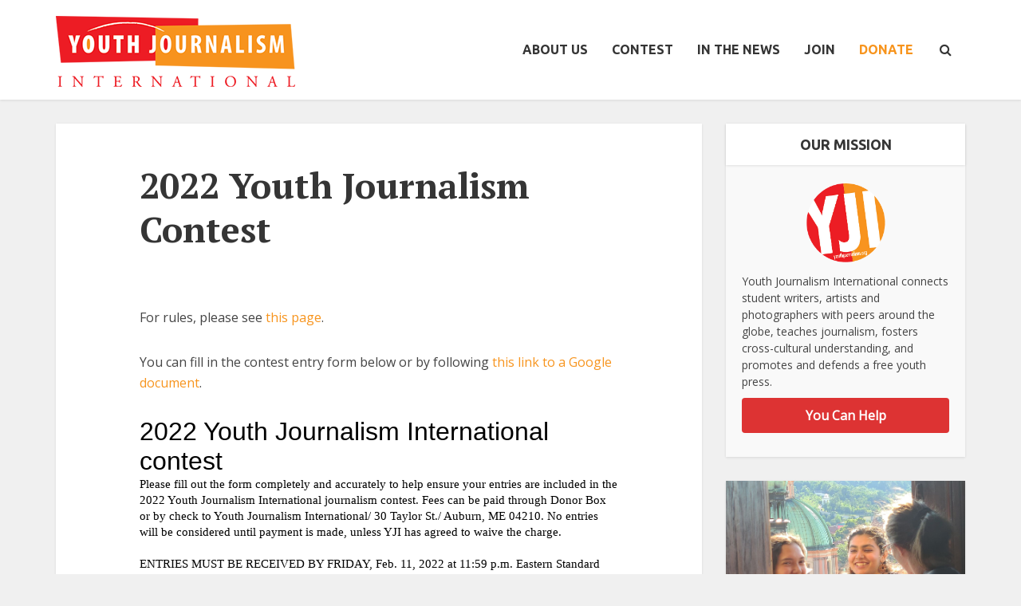

--- FILE ---
content_type: text/html; charset=UTF-8
request_url: https://youthjournalism.org/2022-youth-journalism-contest/
body_size: 18584
content:
<!DOCTYPE html>
<html lang="en-US" class="no-js no-svg">

<head>

<meta http-equiv="Content-Type" content="text/html; charset=UTF-8" />
<meta name="viewport" content="user-scalable=yes, width=device-width, initial-scale=1.0, maximum-scale=1, minimum-scale=1">
<link rel="profile" href="https://gmpg.org/xfn/11" />

<!-- Manifest added by SuperPWA - Progressive Web Apps Plugin For WordPress -->
<link rel="manifest" href="/superpwa-manifest-nginx.json">
<meta name="theme-color" content="#f0f0f0">
<!-- / SuperPWA.com -->
<meta name='robots' content='index, follow, max-image-preview:large, max-snippet:-1, max-video-preview:-1' />

            <script data-no-defer="1" data-ezscrex="false" data-cfasync="false" data-pagespeed-no-defer data-cookieconsent="ignore">
                var ctPublicFunctions = {"_ajax_nonce":"9183956d1d","_rest_nonce":"b143f5e20e","_ajax_url":"\/wp-admin\/admin-ajax.php","_rest_url":"https:\/\/youthjournalism.org\/wp-json\/","data__cookies_type":"native","data__ajax_type":"rest","data__bot_detector_enabled":0,"data__frontend_data_log_enabled":1,"cookiePrefix":"","wprocket_detected":false,"host_url":"youthjournalism.org","text__ee_click_to_select":"Click to select the whole data","text__ee_original_email":"The complete one is","text__ee_got_it":"Got it","text__ee_blocked":"Blocked","text__ee_cannot_connect":"Cannot connect","text__ee_cannot_decode":"Can not decode email. Unknown reason","text__ee_email_decoder":"CleanTalk email decoder","text__ee_wait_for_decoding":"The magic is on the way!","text__ee_decoding_process":"Please wait a few seconds while we decode the contact data."}
            </script>
        
            <script data-no-defer="1" data-ezscrex="false" data-cfasync="false" data-pagespeed-no-defer data-cookieconsent="ignore">
                var ctPublic = {"_ajax_nonce":"9183956d1d","settings__forms__check_internal":"0","settings__forms__check_external":"0","settings__forms__force_protection":0,"settings__forms__search_test":"1","settings__forms__wc_add_to_cart":0,"settings__data__bot_detector_enabled":0,"settings__sfw__anti_crawler":0,"blog_home":"https:\/\/youthjournalism.org\/","pixel__setting":"0","pixel__enabled":false,"pixel__url":null,"data__email_check_before_post":1,"data__email_check_exist_post":0,"data__cookies_type":"native","data__key_is_ok":true,"data__visible_fields_required":true,"wl_brandname":"Anti-Spam by CleanTalk","wl_brandname_short":"CleanTalk","ct_checkjs_key":911113548,"emailEncoderPassKey":"88838ccc15f73ebce9a55ab23656d678","bot_detector_forms_excluded":"W10=","advancedCacheExists":false,"varnishCacheExists":false,"wc_ajax_add_to_cart":false}
            </script>
        
	<!-- This site is optimized with the Yoast SEO plugin v26.8 - https://yoast.com/product/yoast-seo-wordpress/ -->
	<title>2022 Youth Journalism Contest - Youth Journalism International</title>
	<link rel="canonical" href="https://youthjournalism.org/2022-youth-journalism-contest/" />
	<meta property="og:locale" content="en_US" />
	<meta property="og:type" content="article" />
	<meta property="og:title" content="2022 Youth Journalism Contest - Youth Journalism International" />
	<meta property="og:description" content="For rules, please see this page. You can fill in the contest entry form below or by following this link to a Google document. Loading…" />
	<meta property="og:url" content="https://youthjournalism.org/2022-youth-journalism-contest/" />
	<meta property="og:site_name" content="Youth Journalism International" />
	<meta property="article:modified_time" content="2022-01-09T18:36:55+00:00" />
	<meta name="twitter:card" content="summary_large_image" />
	<meta name="twitter:label1" content="Est. reading time" />
	<meta name="twitter:data1" content="1 minute" />
	<meta name="twitter:label2" content="Written by" />
	<meta name="twitter:data2" content="YJI" />
	<script type="application/ld+json" class="yoast-schema-graph">{"@context":"https://schema.org","@graph":[{"@type":"WebPage","@id":"https://youthjournalism.org/2022-youth-journalism-contest/","url":"https://youthjournalism.org/2022-youth-journalism-contest/","name":"2022 Youth Journalism Contest - Youth Journalism International","isPartOf":{"@id":"https://youthjournalism.org/#website"},"datePublished":"2019-01-07T23:22:56+00:00","dateModified":"2022-01-09T18:36:55+00:00","breadcrumb":{"@id":"https://youthjournalism.org/2022-youth-journalism-contest/#breadcrumb"},"inLanguage":"en-US","potentialAction":[{"@type":"ReadAction","target":["https://youthjournalism.org/2022-youth-journalism-contest/"]}]},{"@type":"BreadcrumbList","@id":"https://youthjournalism.org/2022-youth-journalism-contest/#breadcrumb","itemListElement":[{"@type":"ListItem","position":1,"name":"Home","item":"https://youthjournalism.org/"},{"@type":"ListItem","position":2,"name":"2022 Youth Journalism Contest"}]},{"@type":"WebSite","@id":"https://youthjournalism.org/#website","url":"https://youthjournalism.org/","name":"Youth Journalism International","description":"Giving students a voice since 1994","potentialAction":[{"@type":"SearchAction","target":{"@type":"EntryPoint","urlTemplate":"https://youthjournalism.org/?s={search_term_string}"},"query-input":{"@type":"PropertyValueSpecification","valueRequired":true,"valueName":"search_term_string"}}],"inLanguage":"en-US"}]}</script>
	<!-- / Yoast SEO plugin. -->


<link rel='dns-prefetch' href='//maxcdn.bootstrapcdn.com' />
<link rel='dns-prefetch' href='//fonts.googleapis.com' />
<link rel='preconnect' href='//i0.wp.com' />
<link rel="alternate" type="application/rss+xml" title="Youth Journalism International &raquo; Feed" href="https://youthjournalism.org/feed/" />
<link rel="alternate" type="application/rss+xml" title="Youth Journalism International &raquo; Comments Feed" href="https://youthjournalism.org/comments/feed/" />
<link rel="alternate" title="oEmbed (JSON)" type="application/json+oembed" href="https://youthjournalism.org/wp-json/oembed/1.0/embed?url=https%3A%2F%2Fyouthjournalism.org%2F2022-youth-journalism-contest%2F" />
<link rel="alternate" title="oEmbed (XML)" type="text/xml+oembed" href="https://youthjournalism.org/wp-json/oembed/1.0/embed?url=https%3A%2F%2Fyouthjournalism.org%2F2022-youth-journalism-contest%2F&#038;format=xml" />
<style id='wp-img-auto-sizes-contain-inline-css' type='text/css'>
img:is([sizes=auto i],[sizes^="auto," i]){contain-intrinsic-size:3000px 1500px}
/*# sourceURL=wp-img-auto-sizes-contain-inline-css */
</style>
<link rel='stylesheet' id='sbi_styles-css' href='https://youthjournalism.org/wp-content/plugins/instagram-feed/css/sbi-styles.min.css?ver=6.10.0' type='text/css' media='all' />
<style id='wp-emoji-styles-inline-css' type='text/css'>

	img.wp-smiley, img.emoji {
		display: inline !important;
		border: none !important;
		box-shadow: none !important;
		height: 1em !important;
		width: 1em !important;
		margin: 0 0.07em !important;
		vertical-align: -0.1em !important;
		background: none !important;
		padding: 0 !important;
	}
/*# sourceURL=wp-emoji-styles-inline-css */
</style>
<style id='wp-block-library-inline-css' type='text/css'>
:root{--wp-block-synced-color:#7a00df;--wp-block-synced-color--rgb:122,0,223;--wp-bound-block-color:var(--wp-block-synced-color);--wp-editor-canvas-background:#ddd;--wp-admin-theme-color:#007cba;--wp-admin-theme-color--rgb:0,124,186;--wp-admin-theme-color-darker-10:#006ba1;--wp-admin-theme-color-darker-10--rgb:0,107,160.5;--wp-admin-theme-color-darker-20:#005a87;--wp-admin-theme-color-darker-20--rgb:0,90,135;--wp-admin-border-width-focus:2px}@media (min-resolution:192dpi){:root{--wp-admin-border-width-focus:1.5px}}.wp-element-button{cursor:pointer}:root .has-very-light-gray-background-color{background-color:#eee}:root .has-very-dark-gray-background-color{background-color:#313131}:root .has-very-light-gray-color{color:#eee}:root .has-very-dark-gray-color{color:#313131}:root .has-vivid-green-cyan-to-vivid-cyan-blue-gradient-background{background:linear-gradient(135deg,#00d084,#0693e3)}:root .has-purple-crush-gradient-background{background:linear-gradient(135deg,#34e2e4,#4721fb 50%,#ab1dfe)}:root .has-hazy-dawn-gradient-background{background:linear-gradient(135deg,#faaca8,#dad0ec)}:root .has-subdued-olive-gradient-background{background:linear-gradient(135deg,#fafae1,#67a671)}:root .has-atomic-cream-gradient-background{background:linear-gradient(135deg,#fdd79a,#004a59)}:root .has-nightshade-gradient-background{background:linear-gradient(135deg,#330968,#31cdcf)}:root .has-midnight-gradient-background{background:linear-gradient(135deg,#020381,#2874fc)}:root{--wp--preset--font-size--normal:16px;--wp--preset--font-size--huge:42px}.has-regular-font-size{font-size:1em}.has-larger-font-size{font-size:2.625em}.has-normal-font-size{font-size:var(--wp--preset--font-size--normal)}.has-huge-font-size{font-size:var(--wp--preset--font-size--huge)}:root .has-text-align-center{text-align:center}:root .has-text-align-left{text-align:left}:root .has-text-align-right{text-align:right}.has-fit-text{white-space:nowrap!important}#end-resizable-editor-section{display:none}.aligncenter{clear:both}.items-justified-left{justify-content:flex-start}.items-justified-center{justify-content:center}.items-justified-right{justify-content:flex-end}.items-justified-space-between{justify-content:space-between}.screen-reader-text{word-wrap:normal!important;border:0;clip-path:inset(50%);height:1px;margin:-1px;overflow:hidden;padding:0;position:absolute;width:1px}.screen-reader-text:focus{background-color:#ddd;clip-path:none;color:#444;display:block;font-size:1em;height:auto;left:5px;line-height:normal;padding:15px 23px 14px;text-decoration:none;top:5px;width:auto;z-index:100000}html :where(.has-border-color){border-style:solid}html :where([style*=border-top-color]){border-top-style:solid}html :where([style*=border-right-color]){border-right-style:solid}html :where([style*=border-bottom-color]){border-bottom-style:solid}html :where([style*=border-left-color]){border-left-style:solid}html :where([style*=border-width]){border-style:solid}html :where([style*=border-top-width]){border-top-style:solid}html :where([style*=border-right-width]){border-right-style:solid}html :where([style*=border-bottom-width]){border-bottom-style:solid}html :where([style*=border-left-width]){border-left-style:solid}html :where(img[class*=wp-image-]){height:auto;max-width:100%}:where(figure){margin:0 0 1em}html :where(.is-position-sticky){--wp-admin--admin-bar--position-offset:var(--wp-admin--admin-bar--height,0px)}@media screen and (max-width:600px){html :where(.is-position-sticky){--wp-admin--admin-bar--position-offset:0px}}

/*# sourceURL=wp-block-library-inline-css */
</style><style id='wp-block-image-inline-css' type='text/css'>
.wp-block-image>a,.wp-block-image>figure>a{display:inline-block}.wp-block-image img{box-sizing:border-box;height:auto;max-width:100%;vertical-align:bottom}@media not (prefers-reduced-motion){.wp-block-image img.hide{visibility:hidden}.wp-block-image img.show{animation:show-content-image .4s}}.wp-block-image[style*=border-radius] img,.wp-block-image[style*=border-radius]>a{border-radius:inherit}.wp-block-image.has-custom-border img{box-sizing:border-box}.wp-block-image.aligncenter{text-align:center}.wp-block-image.alignfull>a,.wp-block-image.alignwide>a{width:100%}.wp-block-image.alignfull img,.wp-block-image.alignwide img{height:auto;width:100%}.wp-block-image .aligncenter,.wp-block-image .alignleft,.wp-block-image .alignright,.wp-block-image.aligncenter,.wp-block-image.alignleft,.wp-block-image.alignright{display:table}.wp-block-image .aligncenter>figcaption,.wp-block-image .alignleft>figcaption,.wp-block-image .alignright>figcaption,.wp-block-image.aligncenter>figcaption,.wp-block-image.alignleft>figcaption,.wp-block-image.alignright>figcaption{caption-side:bottom;display:table-caption}.wp-block-image .alignleft{float:left;margin:.5em 1em .5em 0}.wp-block-image .alignright{float:right;margin:.5em 0 .5em 1em}.wp-block-image .aligncenter{margin-left:auto;margin-right:auto}.wp-block-image :where(figcaption){margin-bottom:1em;margin-top:.5em}.wp-block-image.is-style-circle-mask img{border-radius:9999px}@supports ((-webkit-mask-image:none) or (mask-image:none)) or (-webkit-mask-image:none){.wp-block-image.is-style-circle-mask img{border-radius:0;-webkit-mask-image:url('data:image/svg+xml;utf8,<svg viewBox="0 0 100 100" xmlns="http://www.w3.org/2000/svg"><circle cx="50" cy="50" r="50"/></svg>');mask-image:url('data:image/svg+xml;utf8,<svg viewBox="0 0 100 100" xmlns="http://www.w3.org/2000/svg"><circle cx="50" cy="50" r="50"/></svg>');mask-mode:alpha;-webkit-mask-position:center;mask-position:center;-webkit-mask-repeat:no-repeat;mask-repeat:no-repeat;-webkit-mask-size:contain;mask-size:contain}}:root :where(.wp-block-image.is-style-rounded img,.wp-block-image .is-style-rounded img){border-radius:9999px}.wp-block-image figure{margin:0}.wp-lightbox-container{display:flex;flex-direction:column;position:relative}.wp-lightbox-container img{cursor:zoom-in}.wp-lightbox-container img:hover+button{opacity:1}.wp-lightbox-container button{align-items:center;backdrop-filter:blur(16px) saturate(180%);background-color:#5a5a5a40;border:none;border-radius:4px;cursor:zoom-in;display:flex;height:20px;justify-content:center;opacity:0;padding:0;position:absolute;right:16px;text-align:center;top:16px;width:20px;z-index:100}@media not (prefers-reduced-motion){.wp-lightbox-container button{transition:opacity .2s ease}}.wp-lightbox-container button:focus-visible{outline:3px auto #5a5a5a40;outline:3px auto -webkit-focus-ring-color;outline-offset:3px}.wp-lightbox-container button:hover{cursor:pointer;opacity:1}.wp-lightbox-container button:focus{opacity:1}.wp-lightbox-container button:focus,.wp-lightbox-container button:hover,.wp-lightbox-container button:not(:hover):not(:active):not(.has-background){background-color:#5a5a5a40;border:none}.wp-lightbox-overlay{box-sizing:border-box;cursor:zoom-out;height:100vh;left:0;overflow:hidden;position:fixed;top:0;visibility:hidden;width:100%;z-index:100000}.wp-lightbox-overlay .close-button{align-items:center;cursor:pointer;display:flex;justify-content:center;min-height:40px;min-width:40px;padding:0;position:absolute;right:calc(env(safe-area-inset-right) + 16px);top:calc(env(safe-area-inset-top) + 16px);z-index:5000000}.wp-lightbox-overlay .close-button:focus,.wp-lightbox-overlay .close-button:hover,.wp-lightbox-overlay .close-button:not(:hover):not(:active):not(.has-background){background:none;border:none}.wp-lightbox-overlay .lightbox-image-container{height:var(--wp--lightbox-container-height);left:50%;overflow:hidden;position:absolute;top:50%;transform:translate(-50%,-50%);transform-origin:top left;width:var(--wp--lightbox-container-width);z-index:9999999999}.wp-lightbox-overlay .wp-block-image{align-items:center;box-sizing:border-box;display:flex;height:100%;justify-content:center;margin:0;position:relative;transform-origin:0 0;width:100%;z-index:3000000}.wp-lightbox-overlay .wp-block-image img{height:var(--wp--lightbox-image-height);min-height:var(--wp--lightbox-image-height);min-width:var(--wp--lightbox-image-width);width:var(--wp--lightbox-image-width)}.wp-lightbox-overlay .wp-block-image figcaption{display:none}.wp-lightbox-overlay button{background:none;border:none}.wp-lightbox-overlay .scrim{background-color:#fff;height:100%;opacity:.9;position:absolute;width:100%;z-index:2000000}.wp-lightbox-overlay.active{visibility:visible}@media not (prefers-reduced-motion){.wp-lightbox-overlay.active{animation:turn-on-visibility .25s both}.wp-lightbox-overlay.active img{animation:turn-on-visibility .35s both}.wp-lightbox-overlay.show-closing-animation:not(.active){animation:turn-off-visibility .35s both}.wp-lightbox-overlay.show-closing-animation:not(.active) img{animation:turn-off-visibility .25s both}.wp-lightbox-overlay.zoom.active{animation:none;opacity:1;visibility:visible}.wp-lightbox-overlay.zoom.active .lightbox-image-container{animation:lightbox-zoom-in .4s}.wp-lightbox-overlay.zoom.active .lightbox-image-container img{animation:none}.wp-lightbox-overlay.zoom.active .scrim{animation:turn-on-visibility .4s forwards}.wp-lightbox-overlay.zoom.show-closing-animation:not(.active){animation:none}.wp-lightbox-overlay.zoom.show-closing-animation:not(.active) .lightbox-image-container{animation:lightbox-zoom-out .4s}.wp-lightbox-overlay.zoom.show-closing-animation:not(.active) .lightbox-image-container img{animation:none}.wp-lightbox-overlay.zoom.show-closing-animation:not(.active) .scrim{animation:turn-off-visibility .4s forwards}}@keyframes show-content-image{0%{visibility:hidden}99%{visibility:hidden}to{visibility:visible}}@keyframes turn-on-visibility{0%{opacity:0}to{opacity:1}}@keyframes turn-off-visibility{0%{opacity:1;visibility:visible}99%{opacity:0;visibility:visible}to{opacity:0;visibility:hidden}}@keyframes lightbox-zoom-in{0%{transform:translate(calc((-100vw + var(--wp--lightbox-scrollbar-width))/2 + var(--wp--lightbox-initial-left-position)),calc(-50vh + var(--wp--lightbox-initial-top-position))) scale(var(--wp--lightbox-scale))}to{transform:translate(-50%,-50%) scale(1)}}@keyframes lightbox-zoom-out{0%{transform:translate(-50%,-50%) scale(1);visibility:visible}99%{visibility:visible}to{transform:translate(calc((-100vw + var(--wp--lightbox-scrollbar-width))/2 + var(--wp--lightbox-initial-left-position)),calc(-50vh + var(--wp--lightbox-initial-top-position))) scale(var(--wp--lightbox-scale));visibility:hidden}}
/*# sourceURL=https://youthjournalism.org/wp-content/plugins/gutenberg/build/styles/block-library/image/style.min.css */
</style>
<style id='global-styles-inline-css' type='text/css'>
:root{--wp--preset--aspect-ratio--square: 1;--wp--preset--aspect-ratio--4-3: 4/3;--wp--preset--aspect-ratio--3-4: 3/4;--wp--preset--aspect-ratio--3-2: 3/2;--wp--preset--aspect-ratio--2-3: 2/3;--wp--preset--aspect-ratio--16-9: 16/9;--wp--preset--aspect-ratio--9-16: 9/16;--wp--preset--color--black: #000000;--wp--preset--color--cyan-bluish-gray: #abb8c3;--wp--preset--color--white: #ffffff;--wp--preset--color--pale-pink: #f78da7;--wp--preset--color--vivid-red: #cf2e2e;--wp--preset--color--luminous-vivid-orange: #ff6900;--wp--preset--color--luminous-vivid-amber: #fcb900;--wp--preset--color--light-green-cyan: #7bdcb5;--wp--preset--color--vivid-green-cyan: #00d084;--wp--preset--color--pale-cyan-blue: #8ed1fc;--wp--preset--color--vivid-cyan-blue: #0693e3;--wp--preset--color--vivid-purple: #9b51e0;--wp--preset--color--vce-acc: #f7941d;--wp--preset--color--vce-meta: #9b9b9b;--wp--preset--color--vce-txt: #444444;--wp--preset--color--vce-bg: #ffffff;--wp--preset--color--vce-cat-0: ;--wp--preset--gradient--vivid-cyan-blue-to-vivid-purple: linear-gradient(135deg,rgb(6,147,227) 0%,rgb(155,81,224) 100%);--wp--preset--gradient--light-green-cyan-to-vivid-green-cyan: linear-gradient(135deg,rgb(122,220,180) 0%,rgb(0,208,130) 100%);--wp--preset--gradient--luminous-vivid-amber-to-luminous-vivid-orange: linear-gradient(135deg,rgb(252,185,0) 0%,rgb(255,105,0) 100%);--wp--preset--gradient--luminous-vivid-orange-to-vivid-red: linear-gradient(135deg,rgb(255,105,0) 0%,rgb(207,46,46) 100%);--wp--preset--gradient--very-light-gray-to-cyan-bluish-gray: linear-gradient(135deg,rgb(238,238,238) 0%,rgb(169,184,195) 100%);--wp--preset--gradient--cool-to-warm-spectrum: linear-gradient(135deg,rgb(74,234,220) 0%,rgb(151,120,209) 20%,rgb(207,42,186) 40%,rgb(238,44,130) 60%,rgb(251,105,98) 80%,rgb(254,248,76) 100%);--wp--preset--gradient--blush-light-purple: linear-gradient(135deg,rgb(255,206,236) 0%,rgb(152,150,240) 100%);--wp--preset--gradient--blush-bordeaux: linear-gradient(135deg,rgb(254,205,165) 0%,rgb(254,45,45) 50%,rgb(107,0,62) 100%);--wp--preset--gradient--luminous-dusk: linear-gradient(135deg,rgb(255,203,112) 0%,rgb(199,81,192) 50%,rgb(65,88,208) 100%);--wp--preset--gradient--pale-ocean: linear-gradient(135deg,rgb(255,245,203) 0%,rgb(182,227,212) 50%,rgb(51,167,181) 100%);--wp--preset--gradient--electric-grass: linear-gradient(135deg,rgb(202,248,128) 0%,rgb(113,206,126) 100%);--wp--preset--gradient--midnight: linear-gradient(135deg,rgb(2,3,129) 0%,rgb(40,116,252) 100%);--wp--preset--font-size--small: 13px;--wp--preset--font-size--medium: 20px;--wp--preset--font-size--large: 21px;--wp--preset--font-size--x-large: 42px;--wp--preset--font-size--normal: 16px;--wp--preset--font-size--huge: 28px;--wp--preset--spacing--20: 0.44rem;--wp--preset--spacing--30: 0.67rem;--wp--preset--spacing--40: 1rem;--wp--preset--spacing--50: 1.5rem;--wp--preset--spacing--60: 2.25rem;--wp--preset--spacing--70: 3.38rem;--wp--preset--spacing--80: 5.06rem;--wp--preset--shadow--natural: 6px 6px 9px rgba(0, 0, 0, 0.2);--wp--preset--shadow--deep: 12px 12px 50px rgba(0, 0, 0, 0.4);--wp--preset--shadow--sharp: 6px 6px 0px rgba(0, 0, 0, 0.2);--wp--preset--shadow--outlined: 6px 6px 0px -3px rgb(255, 255, 255), 6px 6px rgb(0, 0, 0);--wp--preset--shadow--crisp: 6px 6px 0px rgb(0, 0, 0);}:where(body) { margin: 0; }:where(.is-layout-flex){gap: 0.5em;}:where(.is-layout-grid){gap: 0.5em;}body .is-layout-flex{display: flex;}.is-layout-flex{flex-wrap: wrap;align-items: center;}.is-layout-flex > :is(*, div){margin: 0;}body .is-layout-grid{display: grid;}.is-layout-grid > :is(*, div){margin: 0;}body{padding-top: 0px;padding-right: 0px;padding-bottom: 0px;padding-left: 0px;}a:where(:not(.wp-element-button)){text-decoration: underline;}:root :where(.wp-element-button, .wp-block-button__link){background-color: #32373c;border-width: 0;color: #fff;font-family: inherit;font-size: inherit;font-style: inherit;font-weight: inherit;letter-spacing: inherit;line-height: inherit;padding-top: calc(0.667em + 2px);padding-right: calc(1.333em + 2px);padding-bottom: calc(0.667em + 2px);padding-left: calc(1.333em + 2px);text-decoration: none;text-transform: inherit;}.has-black-color{color: var(--wp--preset--color--black) !important;}.has-cyan-bluish-gray-color{color: var(--wp--preset--color--cyan-bluish-gray) !important;}.has-white-color{color: var(--wp--preset--color--white) !important;}.has-pale-pink-color{color: var(--wp--preset--color--pale-pink) !important;}.has-vivid-red-color{color: var(--wp--preset--color--vivid-red) !important;}.has-luminous-vivid-orange-color{color: var(--wp--preset--color--luminous-vivid-orange) !important;}.has-luminous-vivid-amber-color{color: var(--wp--preset--color--luminous-vivid-amber) !important;}.has-light-green-cyan-color{color: var(--wp--preset--color--light-green-cyan) !important;}.has-vivid-green-cyan-color{color: var(--wp--preset--color--vivid-green-cyan) !important;}.has-pale-cyan-blue-color{color: var(--wp--preset--color--pale-cyan-blue) !important;}.has-vivid-cyan-blue-color{color: var(--wp--preset--color--vivid-cyan-blue) !important;}.has-vivid-purple-color{color: var(--wp--preset--color--vivid-purple) !important;}.has-vce-acc-color{color: var(--wp--preset--color--vce-acc) !important;}.has-vce-meta-color{color: var(--wp--preset--color--vce-meta) !important;}.has-vce-txt-color{color: var(--wp--preset--color--vce-txt) !important;}.has-vce-bg-color{color: var(--wp--preset--color--vce-bg) !important;}.has-vce-cat-0-color{color: var(--wp--preset--color--vce-cat-0) !important;}.has-black-background-color{background-color: var(--wp--preset--color--black) !important;}.has-cyan-bluish-gray-background-color{background-color: var(--wp--preset--color--cyan-bluish-gray) !important;}.has-white-background-color{background-color: var(--wp--preset--color--white) !important;}.has-pale-pink-background-color{background-color: var(--wp--preset--color--pale-pink) !important;}.has-vivid-red-background-color{background-color: var(--wp--preset--color--vivid-red) !important;}.has-luminous-vivid-orange-background-color{background-color: var(--wp--preset--color--luminous-vivid-orange) !important;}.has-luminous-vivid-amber-background-color{background-color: var(--wp--preset--color--luminous-vivid-amber) !important;}.has-light-green-cyan-background-color{background-color: var(--wp--preset--color--light-green-cyan) !important;}.has-vivid-green-cyan-background-color{background-color: var(--wp--preset--color--vivid-green-cyan) !important;}.has-pale-cyan-blue-background-color{background-color: var(--wp--preset--color--pale-cyan-blue) !important;}.has-vivid-cyan-blue-background-color{background-color: var(--wp--preset--color--vivid-cyan-blue) !important;}.has-vivid-purple-background-color{background-color: var(--wp--preset--color--vivid-purple) !important;}.has-vce-acc-background-color{background-color: var(--wp--preset--color--vce-acc) !important;}.has-vce-meta-background-color{background-color: var(--wp--preset--color--vce-meta) !important;}.has-vce-txt-background-color{background-color: var(--wp--preset--color--vce-txt) !important;}.has-vce-bg-background-color{background-color: var(--wp--preset--color--vce-bg) !important;}.has-vce-cat-0-background-color{background-color: var(--wp--preset--color--vce-cat-0) !important;}.has-black-border-color{border-color: var(--wp--preset--color--black) !important;}.has-cyan-bluish-gray-border-color{border-color: var(--wp--preset--color--cyan-bluish-gray) !important;}.has-white-border-color{border-color: var(--wp--preset--color--white) !important;}.has-pale-pink-border-color{border-color: var(--wp--preset--color--pale-pink) !important;}.has-vivid-red-border-color{border-color: var(--wp--preset--color--vivid-red) !important;}.has-luminous-vivid-orange-border-color{border-color: var(--wp--preset--color--luminous-vivid-orange) !important;}.has-luminous-vivid-amber-border-color{border-color: var(--wp--preset--color--luminous-vivid-amber) !important;}.has-light-green-cyan-border-color{border-color: var(--wp--preset--color--light-green-cyan) !important;}.has-vivid-green-cyan-border-color{border-color: var(--wp--preset--color--vivid-green-cyan) !important;}.has-pale-cyan-blue-border-color{border-color: var(--wp--preset--color--pale-cyan-blue) !important;}.has-vivid-cyan-blue-border-color{border-color: var(--wp--preset--color--vivid-cyan-blue) !important;}.has-vivid-purple-border-color{border-color: var(--wp--preset--color--vivid-purple) !important;}.has-vce-acc-border-color{border-color: var(--wp--preset--color--vce-acc) !important;}.has-vce-meta-border-color{border-color: var(--wp--preset--color--vce-meta) !important;}.has-vce-txt-border-color{border-color: var(--wp--preset--color--vce-txt) !important;}.has-vce-bg-border-color{border-color: var(--wp--preset--color--vce-bg) !important;}.has-vce-cat-0-border-color{border-color: var(--wp--preset--color--vce-cat-0) !important;}.has-vivid-cyan-blue-to-vivid-purple-gradient-background{background: var(--wp--preset--gradient--vivid-cyan-blue-to-vivid-purple) !important;}.has-light-green-cyan-to-vivid-green-cyan-gradient-background{background: var(--wp--preset--gradient--light-green-cyan-to-vivid-green-cyan) !important;}.has-luminous-vivid-amber-to-luminous-vivid-orange-gradient-background{background: var(--wp--preset--gradient--luminous-vivid-amber-to-luminous-vivid-orange) !important;}.has-luminous-vivid-orange-to-vivid-red-gradient-background{background: var(--wp--preset--gradient--luminous-vivid-orange-to-vivid-red) !important;}.has-very-light-gray-to-cyan-bluish-gray-gradient-background{background: var(--wp--preset--gradient--very-light-gray-to-cyan-bluish-gray) !important;}.has-cool-to-warm-spectrum-gradient-background{background: var(--wp--preset--gradient--cool-to-warm-spectrum) !important;}.has-blush-light-purple-gradient-background{background: var(--wp--preset--gradient--blush-light-purple) !important;}.has-blush-bordeaux-gradient-background{background: var(--wp--preset--gradient--blush-bordeaux) !important;}.has-luminous-dusk-gradient-background{background: var(--wp--preset--gradient--luminous-dusk) !important;}.has-pale-ocean-gradient-background{background: var(--wp--preset--gradient--pale-ocean) !important;}.has-electric-grass-gradient-background{background: var(--wp--preset--gradient--electric-grass) !important;}.has-midnight-gradient-background{background: var(--wp--preset--gradient--midnight) !important;}.has-small-font-size{font-size: var(--wp--preset--font-size--small) !important;}.has-medium-font-size{font-size: var(--wp--preset--font-size--medium) !important;}.has-large-font-size{font-size: var(--wp--preset--font-size--large) !important;}.has-x-large-font-size{font-size: var(--wp--preset--font-size--x-large) !important;}.has-normal-font-size{font-size: var(--wp--preset--font-size--normal) !important;}.has-huge-font-size{font-size: var(--wp--preset--font-size--huge) !important;}
/*# sourceURL=global-styles-inline-css */
</style>

<style id='classic-theme-styles-inline-css' type='text/css'>
.wp-block-button__link{background-color:#32373c;border-radius:9999px;box-shadow:none;color:#fff;font-size:1.125em;padding:calc(.667em + 2px) calc(1.333em + 2px);text-decoration:none}.wp-block-file__button{background:#32373c;color:#fff}.wp-block-accordion-heading{margin:0}.wp-block-accordion-heading__toggle{background-color:inherit!important;color:inherit!important}.wp-block-accordion-heading__toggle:not(:focus-visible){outline:none}.wp-block-accordion-heading__toggle:focus,.wp-block-accordion-heading__toggle:hover{background-color:inherit!important;border:none;box-shadow:none;color:inherit;padding:var(--wp--preset--spacing--20,1em) 0;text-decoration:none}.wp-block-accordion-heading__toggle:focus-visible{outline:auto;outline-offset:0}
/*# sourceURL=https://youthjournalism.org/wp-content/plugins/gutenberg/build/styles/block-library/classic.min.css */
</style>
<link rel='stylesheet' id='cleantalk-public-css-css' href='https://youthjournalism.org/wp-content/plugins/cleantalk-spam-protect/css/cleantalk-public.min.css?ver=6.70.1_1767795995' type='text/css' media='all' />
<link rel='stylesheet' id='cleantalk-email-decoder-css-css' href='https://youthjournalism.org/wp-content/plugins/cleantalk-spam-protect/css/cleantalk-email-decoder.min.css?ver=6.70.1_1767795995' type='text/css' media='all' />
<link rel='stylesheet' id='contact-form-7-css' href='https://youthjournalism.org/wp-content/plugins/contact-form-7/includes/css/styles.css?ver=6.1.4' type='text/css' media='all' />
<link rel='stylesheet' id='mks_shortcodes_simple_line_icons-css' href='https://youthjournalism.org/wp-content/plugins/meks-flexible-shortcodes/css/simple-line/simple-line-icons.css?ver=1.3.8' type='text/css' media='screen' />
<link rel='stylesheet' id='mks_shortcodes_css-css' href='https://youthjournalism.org/wp-content/plugins/meks-flexible-shortcodes/css/style.css?ver=1.3.8' type='text/css' media='screen' />
<link rel='stylesheet' id='ppress-frontend-css' href='https://youthjournalism.org/wp-content/plugins/wp-user-avatar/assets/css/frontend.min.css?ver=4.16.8' type='text/css' media='all' />
<link rel='stylesheet' id='ppress-flatpickr-css' href='https://youthjournalism.org/wp-content/plugins/wp-user-avatar/assets/flatpickr/flatpickr.min.css?ver=4.16.8' type='text/css' media='all' />
<link rel='stylesheet' id='ppress-select2-css' href='https://youthjournalism.org/wp-content/plugins/wp-user-avatar/assets/select2/select2.min.css?ver=6.9' type='text/css' media='all' />
<link rel='stylesheet' id='cff-css' href='https://youthjournalism.org/wp-content/plugins/custom-facebook-feed/assets/css/cff-style.min.css?ver=4.3.4' type='text/css' media='all' />
<link rel='stylesheet' id='sb-font-awesome-css' href='https://maxcdn.bootstrapcdn.com/font-awesome/4.7.0/css/font-awesome.min.css?ver=6.9' type='text/css' media='all' />
<link rel='stylesheet' id='vce-fonts-css' href='https://fonts.googleapis.com/css2?family=Open%20Sans:wght@400&#038;family=PT%20Serif:wght@700&#038;family=Ubuntu:wght@700' type='text/css' media='all' />
<link rel='stylesheet' id='vce-style-css' href='https://youthjournalism.org/wp-content/themes/voice/assets/css/min.css?ver=3.0.3' type='text/css' media='all' />
<style id='vce-style-inline-css' type='text/css'>
body, button, input, select, textarea {font-size: 1.6rem;}.vce-single .entry-headline p{font-size: 2.2rem;}.main-navigation a{font-size: 1.6rem;}.sidebar .widget-title{font-size: 1.8rem;}.sidebar .widget, .vce-lay-c .entry-content, .vce-lay-h .entry-content {font-size: 1.4rem;}.vce-featured-link-article{font-size: 5.2rem;}.vce-featured-grid-big.vce-featured-grid .vce-featured-link-article{font-size: 3.4rem;}.vce-featured-grid .vce-featured-link-article{font-size: 2.2rem;}h1 { font-size: 4.5rem; }h2 { font-size: 4.0rem; }h3 { font-size: 3.5rem; }h4 { font-size: 2.5rem; }h5 { font-size: 2.0rem; }h6 { font-size: 1.8rem; }.comment-reply-title, .main-box-title{font-size: 2.2rem;}h1.entry-title{font-size: 4.5rem;}.vce-lay-a .entry-title a{font-size: 3.4rem;}.vce-lay-b .entry-title{font-size: 2.4rem;}.vce-lay-c .entry-title, .vce-sid-none .vce-lay-c .entry-title{font-size: 2.2rem;}.vce-lay-d .entry-title{font-size: 1.5rem;}.vce-lay-e .entry-title{font-size: 1.4rem;}.vce-lay-f .entry-title{font-size: 1.4rem;}.vce-lay-g .entry-title a, .vce-lay-g .entry-title a:hover{font-size: 3.0rem;}.vce-lay-h .entry-title{font-size: 2.4rem;}.entry-meta div,.entry-meta div a,.vce-lay-g .meta-item,.vce-lay-c .meta-item{font-size: 1.4rem;}.vce-lay-d .meta-category a,.vce-lay-d .entry-meta div,.vce-lay-d .entry-meta div a,.vce-lay-e .entry-meta div,.vce-lay-e .entry-meta div a,.vce-lay-e .fn,.vce-lay-e .meta-item{font-size: 1.3rem;}body {background-color:#f0f0f0;}body,.mks_author_widget h3,.site-description,.meta-category a,textarea {font-family: 'Open Sans';font-weight: 400;}h1,h2,h3,h4,h5,h6,blockquote,.vce-post-link,.site-title,.site-title a,.main-box-title,.comment-reply-title,.entry-title a,.vce-single .entry-headline p,.vce-prev-next-link,.author-title,.mks_pullquote,.widget_rss ul li .rsswidget,#bbpress-forums .bbp-forum-title,#bbpress-forums .bbp-topic-permalink {font-family: 'PT Serif';font-weight: 700;}.main-navigation a,.sidr a{font-family: 'Ubuntu';font-weight: 700;}.vce-single .entry-content,.vce-single .entry-headline,.vce-single .entry-footer,.vce-share-bar {width: 600px;}.vce-lay-a .lay-a-content{width: 600px;max-width: 600px;}.vce-page .entry-content,.vce-page .entry-title-page {width: 600px;}.vce-sid-none .vce-single .entry-content,.vce-sid-none .vce-single .entry-headline,.vce-sid-none .vce-single .entry-footer {width: 600px;}.vce-sid-none .vce-page .entry-content,.vce-sid-none .vce-page .entry-title-page,.error404 .entry-content {width: 600px;max-width: 600px;}body, button, input, select, textarea{color: #444444;}h1,h2,h3,h4,h5,h6,.entry-title a,.prev-next-nav a,#bbpress-forums .bbp-forum-title, #bbpress-forums .bbp-topic-permalink,.woocommerce ul.products li.product .price .amount{color: #353535;}a,.entry-title a:hover,.vce-prev-next-link:hover,.vce-author-links a:hover,.required,.error404 h4,.prev-next-nav a:hover,#bbpress-forums .bbp-forum-title:hover, #bbpress-forums .bbp-topic-permalink:hover,.woocommerce ul.products li.product h3:hover,.woocommerce ul.products li.product h3:hover mark,.main-box-title a:hover{color: #f7941d;}.vce-square,.vce-main-content .mejs-controls .mejs-time-rail .mejs-time-current,button,input[type="button"],input[type="reset"],input[type="submit"],.vce-button,.pagination-wapper a,#vce-pagination .next.page-numbers,#vce-pagination .prev.page-numbers,#vce-pagination .page-numbers,#vce-pagination .page-numbers.current,.vce-link-pages a,#vce-pagination a,.vce-load-more a,.vce-slider-pagination .owl-nav > div,.vce-mega-menu-posts-wrap .owl-nav > div,.comment-reply-link:hover,.vce-featured-section a,.vce-lay-g .vce-featured-info .meta-category a,.vce-404-menu a,.vce-post.sticky .meta-image:before,#vce-pagination .page-numbers:hover,#bbpress-forums .bbp-pagination .current,#bbpress-forums .bbp-pagination a:hover,.woocommerce #respond input#submit,.woocommerce a.button,.woocommerce button.button,.woocommerce input.button,.woocommerce ul.products li.product .added_to_cart,.woocommerce #respond input#submit:hover,.woocommerce a.button:hover,.woocommerce button.button:hover,.woocommerce input.button:hover,.woocommerce ul.products li.product .added_to_cart:hover,.woocommerce #respond input#submit.alt,.woocommerce a.button.alt,.woocommerce button.button.alt,.woocommerce input.button.alt,.woocommerce #respond input#submit.alt:hover, .woocommerce a.button.alt:hover, .woocommerce button.button.alt:hover, .woocommerce input.button.alt:hover,.woocommerce span.onsale,.woocommerce .widget_price_filter .ui-slider .ui-slider-range,.woocommerce .widget_price_filter .ui-slider .ui-slider-handle,.comments-holder .navigation .page-numbers.current,.vce-lay-a .vce-read-more:hover,.vce-lay-c .vce-read-more:hover,body div.wpforms-container-full .wpforms-form input[type=submit], body div.wpforms-container-full .wpforms-form button[type=submit], body div.wpforms-container-full .wpforms-form .wpforms-page-button,body div.wpforms-container-full .wpforms-form input[type=submit]:hover, body div.wpforms-container-full .wpforms-form button[type=submit]:hover, body div.wpforms-container-full .wpforms-form .wpforms-page-button:hover,.wp-block-search__button {background-color: #f7941d;}#vce-pagination .page-numbers,.comments-holder .navigation .page-numbers{background: transparent;color: #f7941d;border: 1px solid #f7941d;}.comments-holder .navigation .page-numbers:hover{background: #f7941d;border: 1px solid #f7941d;}.bbp-pagination-links a{background: transparent;color: #f7941d;border: 1px solid #f7941d !important;}#vce-pagination .page-numbers.current,.bbp-pagination-links span.current,.comments-holder .navigation .page-numbers.current{border: 1px solid #f7941d;}.widget_categories .cat-item:before,.widget_categories .cat-item .count{background: #f7941d;}.comment-reply-link,.vce-lay-a .vce-read-more,.vce-lay-c .vce-read-more{border: 1px solid #f7941d;}.entry-meta div,.entry-meta-count,.entry-meta div a,.comment-metadata a,.meta-category span,.meta-author-wrapped,.wp-caption .wp-caption-text,.widget_rss .rss-date,.sidebar cite,.site-footer cite,.sidebar .vce-post-list .entry-meta div,.sidebar .vce-post-list .entry-meta div a,.sidebar .vce-post-list .fn,.sidebar .vce-post-list .fn a,.site-footer .vce-post-list .entry-meta div,.site-footer .vce-post-list .entry-meta div a,.site-footer .vce-post-list .fn,.site-footer .vce-post-list .fn a,#bbpress-forums .bbp-topic-started-by,#bbpress-forums .bbp-topic-started-in,#bbpress-forums .bbp-forum-info .bbp-forum-content,#bbpress-forums p.bbp-topic-meta,span.bbp-admin-links a,.bbp-reply-post-date,#bbpress-forums li.bbp-header,#bbpress-forums li.bbp-footer,.woocommerce .woocommerce-result-count,.woocommerce .product_meta{color: #9b9b9b;}.main-box-title, .comment-reply-title, .main-box-head{background: #ffffff;color: #353535;}.main-box-title a{color: #353535;}.sidebar .widget .widget-title a{color: #353535;}.main-box,.comment-respond,.prev-next-nav{background: #f9f9f9;}.vce-post,ul.comment-list > li.comment,.main-box-single,.ie8 .vce-single,#disqus_thread,.vce-author-card,.vce-author-card .vce-content-outside,.mks-bredcrumbs-container,ul.comment-list > li.pingback{background: #ffffff;}.mks_tabs.horizontal .mks_tab_nav_item.active{border-bottom: 1px solid #ffffff;}.mks_tabs.horizontal .mks_tab_item,.mks_tabs.vertical .mks_tab_nav_item.active,.mks_tabs.horizontal .mks_tab_nav_item.active{background: #ffffff;}.mks_tabs.vertical .mks_tab_nav_item.active{border-right: 1px solid #ffffff;}#vce-pagination,.vce-slider-pagination .owl-controls,.vce-content-outside,.comments-holder .navigation{background: #f3f3f3;}.sidebar .widget-title{background: #ffffff;color: #353535;}.sidebar .widget{background: #f9f9f9;}.sidebar .widget,.sidebar .widget li a,.sidebar .mks_author_widget h3 a,.sidebar .mks_author_widget h3,.sidebar .vce-search-form .vce-search-input,.sidebar .vce-search-form .vce-search-input:focus{color: #444444;}.sidebar .widget li a:hover,.sidebar .widget a,.widget_nav_menu li.menu-item-has-children:hover:after,.widget_pages li.page_item_has_children:hover:after{color: #ed1c24;}.sidebar .tagcloud a {border: 1px solid #ed1c24;}.sidebar .mks_author_link,.sidebar .tagcloud a:hover,.sidebar .mks_themeforest_widget .more,.sidebar button,.sidebar input[type="button"],.sidebar input[type="reset"],.sidebar input[type="submit"],.sidebar .vce-button,.sidebar .bbp_widget_login .button{background-color: #ed1c24;}.sidebar .mks_author_widget .mks_autor_link_wrap,.sidebar .mks_themeforest_widget .mks_read_more,.widget .meks-instagram-follow-link {background: #f3f3f3;}.sidebar #wp-calendar caption,.sidebar .recentcomments,.sidebar .post-date,.sidebar #wp-calendar tbody{color: rgba(68,68,68,0.7);}.site-footer{background: #353535;}.site-footer .widget-title{color: #ffffff;}.site-footer,.site-footer .widget,.site-footer .widget li a,.site-footer .mks_author_widget h3 a,.site-footer .mks_author_widget h3,.site-footer .vce-search-form .vce-search-input,.site-footer .vce-search-form .vce-search-input:focus{color: #f9f9f9;}.site-footer .widget li a:hover,.site-footer .widget a,.site-info a{color: #f7941d;}.site-footer .tagcloud a {border: 1px solid #f7941d;}.site-footer .mks_author_link,.site-footer .mks_themeforest_widget .more,.site-footer button,.site-footer input[type="button"],.site-footer input[type="reset"],.site-footer input[type="submit"],.site-footer .vce-button,.site-footer .tagcloud a:hover{background-color: #f7941d;}.site-footer #wp-calendar caption,.site-footer .recentcomments,.site-footer .post-date,.site-footer #wp-calendar tbody,.site-footer .site-info{color: rgba(249,249,249,0.7);}.top-header,.top-nav-menu li .sub-menu{background: #353535;}.top-header,.top-header a{color: #c9c9c9;}.top-header .vce-search-form .vce-search-input,.top-header .vce-search-input:focus,.top-header .vce-search-submit{color: #c9c9c9;}.top-header .vce-search-form .vce-search-input::-webkit-input-placeholder { color: #c9c9c9;}.top-header .vce-search-form .vce-search-input:-moz-placeholder { color: #c9c9c9;}.top-header .vce-search-form .vce-search-input::-moz-placeholder { color: #c9c9c9;}.top-header .vce-search-form .vce-search-input:-ms-input-placeholder { color: #c9c9c9;}.header-1-wrapper{height: 125px;padding-top: 30px;}.header-2-wrapper,.header-3-wrapper{height: 125px;}.header-2-wrapper .site-branding,.header-3-wrapper .site-branding{top: 30px;left: 0px;}.site-title a, .site-title a:hover{color: #232323;}.site-description{color: #aaaaaa;}.main-header{background-color: #ffffff;}.header-bottom-wrapper{background: #fcfcfc;}.vce-header-ads{margin: 17px 0;}.header-3-wrapper .nav-menu > li > a{padding: 52px 15px;}.header-sticky,.sidr{background: rgba(255,255,255,0.95);}.ie8 .header-sticky{background: #ffffff;}.main-navigation a,.nav-menu .vce-mega-menu > .sub-menu > li > a,.sidr li a,.vce-menu-parent{color: #353535;}.nav-menu > li:hover > a,.nav-menu > .current_page_item > a,.nav-menu > .current-menu-item > a,.nav-menu > .current-menu-ancestor > a,.main-navigation a.vce-item-selected,.main-navigation ul ul li:hover > a,.nav-menu ul .current-menu-item a,.nav-menu ul .current_page_item a,.vce-menu-parent:hover,.sidr li a:hover,.sidr li.sidr-class-current_page_item > a,.main-navigation li.current-menu-item.fa:before,.vce-responsive-nav{color: #ed1c24;}#sidr-id-vce_main_navigation_menu .soc-nav-menu li a:hover {color: #c9c9c9;}.nav-menu > li:hover > a,.nav-menu > .current_page_item > a,.nav-menu > .current-menu-item > a,.nav-menu > .current-menu-ancestor > a,.main-navigation a.vce-item-selected,.main-navigation ul ul,.header-sticky .nav-menu > .current_page_item:hover > a,.header-sticky .nav-menu > .current-menu-item:hover > a,.header-sticky .nav-menu > .current-menu-ancestor:hover > a,.header-sticky .main-navigation a.vce-item-selected:hover{background-color: #ffffff;}.search-header-wrap ul {border-top: 2px solid #ed1c24;}.vce-cart-icon a.vce-custom-cart span,.sidr-class-vce-custom-cart .sidr-class-vce-cart-count {background: #ed1c24;font-family: 'Open Sans';}.vce-border-top .main-box-title{border-top: 2px solid #f7941d;}.tagcloud a:hover,.sidebar .widget .mks_author_link,.sidebar .widget.mks_themeforest_widget .more,.site-footer .widget .mks_author_link,.site-footer .widget.mks_themeforest_widget .more,.vce-lay-g .entry-meta div,.vce-lay-g .fn,.vce-lay-g .fn a{color: #FFF;}.vce-featured-header .vce-featured-header-background{opacity: 0.5}.vce-featured-grid .vce-featured-header-background,.vce-post-big .vce-post-img:after,.vce-post-slider .vce-post-img:after{opacity: 0.5}.vce-featured-grid .owl-item:hover .vce-grid-text .vce-featured-header-background,.vce-post-big li:hover .vce-post-img:after,.vce-post-slider li:hover .vce-post-img:after {opacity: 0.8}.vce-featured-grid.vce-featured-grid-big .vce-featured-header-background,.vce-post-big .vce-post-img:after,.vce-post-slider .vce-post-img:after{opacity: 0.5}.vce-featured-grid.vce-featured-grid-big .owl-item:hover .vce-grid-text .vce-featured-header-background,.vce-post-big li:hover .vce-post-img:after,.vce-post-slider li:hover .vce-post-img:after {opacity: 0.8}#back-top {background: #323232}.sidr input[type=text]{background: rgba(53,53,53,0.1);color: rgba(53,53,53,0.5);}.is-style-solid-color{background-color: #f7941d;color: #ffffff;}.wp-block-image figcaption{color: #9b9b9b;}.wp-block-cover .wp-block-cover-image-text, .wp-block-cover .wp-block-cover-text, .wp-block-cover h2, .wp-block-cover-image .wp-block-cover-image-text, .wp-block-cover-image .wp-block-cover-text, .wp-block-cover-image h2,p.has-drop-cap:not(:focus)::first-letter,p.wp-block-subhead{font-family: 'PT Serif';font-weight: 700;}.wp-block-cover .wp-block-cover-image-text, .wp-block-cover .wp-block-cover-text, .wp-block-cover h2, .wp-block-cover-image .wp-block-cover-image-text, .wp-block-cover-image .wp-block-cover-text, .wp-block-cover-image h2{font-size: 2.5rem;}p.wp-block-subhead{font-size: 2.2rem;}.wp-block-button__link{background: #f7941d}.wp-block-search .wp-block-search__button{color: #ffffff}.meta-image:hover a img,.vce-lay-h .img-wrap:hover .meta-image > img,.img-wrp:hover img,.vce-gallery-big:hover img,.vce-gallery .gallery-item:hover img,.wp-block-gallery .blocks-gallery-item:hover img,.vce_posts_widget .vce-post-big li:hover img,.vce-featured-grid .owl-item:hover img,.vce-post-img:hover img,.mega-menu-img:hover img{-webkit-transform: scale(1.1);-moz-transform: scale(1.1);-o-transform: scale(1.1);-ms-transform: scale(1.1);transform: scale(1.1);}.has-small-font-size{ font-size: 1.2rem;}.has-large-font-size{ font-size: 1.9rem;}.has-huge-font-size{ font-size: 2.3rem;}@media(min-width: 671px){.has-small-font-size{ font-size: 1.3rem;}.has-normal-font-size{ font-size: 1.6rem;}.has-large-font-size{ font-size: 2.1rem;}.has-huge-font-size{ font-size: 2.8rem;}}.has-vce-acc-background-color{ background-color: #f7941d;}.has-vce-acc-color{ color: #f7941d;}.has-vce-meta-background-color{ background-color: #9b9b9b;}.has-vce-meta-color{ color: #9b9b9b;}.has-vce-txt-background-color{ background-color: #444444;}.has-vce-txt-color{ color: #444444;}.has-vce-bg-background-color{ background-color: #ffffff;}.has-vce-bg-color{ color: #ffffff;}.has-vce-cat-0-background-color{ background-color: ;}.has-vce-cat-0-color{ color: ;}.nav-menu li a{text-transform: uppercase;}.main-box-title{text-transform: uppercase;}.sidebar .widget-title{text-transform: uppercase;}.site-footer .widget-title{text-transform: uppercase;}
/*# sourceURL=vce-style-inline-css */
</style>
<link rel='stylesheet' id='vce_child_load_scripts-css' href='https://youthjournalism.org/wp-content/themes/voice-child/style.css?ver=2.6.1' type='text/css' media='screen' />
<link rel='stylesheet' id='meks-ads-widget-css' href='https://youthjournalism.org/wp-content/plugins/meks-easy-ads-widget/css/style.css?ver=2.0.9' type='text/css' media='all' />
<link rel='stylesheet' id='meks_instagram-widget-styles-css' href='https://youthjournalism.org/wp-content/plugins/meks-easy-instagram-widget/css/widget.css?ver=6.9' type='text/css' media='all' />
<link rel='stylesheet' id='meks-flickr-widget-css' href='https://youthjournalism.org/wp-content/plugins/meks-simple-flickr-widget/css/style.css?ver=1.3' type='text/css' media='all' />
<link rel='stylesheet' id='meks-author-widget-css' href='https://youthjournalism.org/wp-content/plugins/meks-smart-author-widget/css/style.css?ver=1.1.5' type='text/css' media='all' />
<link rel='stylesheet' id='meks-social-widget-css' href='https://youthjournalism.org/wp-content/plugins/meks-smart-social-widget/css/style.css?ver=1.6.5' type='text/css' media='all' />
<link rel='stylesheet' id='meks-themeforest-widget-css' href='https://youthjournalism.org/wp-content/plugins/meks-themeforest-smart-widget/css/style.css?ver=1.6' type='text/css' media='all' />
<link rel='stylesheet' id='meks_ess-main-css' href='https://youthjournalism.org/wp-content/plugins/meks-easy-social-share/assets/css/main.css?ver=1.3' type='text/css' media='all' />
<link rel='stylesheet' id='wp-block-paragraph-css' href='https://youthjournalism.org/wp-content/plugins/gutenberg/build/styles/block-library/paragraph/style.min.css?ver=22.4.0' type='text/css' media='all' />
<script type="text/javascript" async src="https://youthjournalism.org/wp-content/plugins/burst-statistics/assets/js/timeme/timeme.min.js?ver=1768405563" id="burst-timeme-js"></script>
<script type="text/javascript" async src="https://youthjournalism.org/wp-content/uploads/burst/js/burst.min.js?ver=1769030916" id="burst-js"></script>
<script type="text/javascript" src="https://youthjournalism.org/wp-content/plugins/cleantalk-spam-protect/js/apbct-public-bundle_gathering.min.js?ver=6.70.1_1767795995" id="apbct-public-bundle_gathering.min-js-js"></script>
<script type="text/javascript" src="https://youthjournalism.org/wp-includes/js/jquery/jquery.min.js?ver=3.7.1" id="jquery-core-js"></script>
<script type="text/javascript" src="https://youthjournalism.org/wp-includes/js/jquery/jquery-migrate.min.js?ver=3.4.1" id="jquery-migrate-js"></script>
<script type="text/javascript" src="https://youthjournalism.org/wp-content/plugins/twitter-tweets/js/weblizar-fronend-twitter-tweets.js?ver=1" id="wl-weblizar-fronend-twitter-tweets-js"></script>
<script type="text/javascript" src="https://youthjournalism.org/wp-content/plugins/wp-user-avatar/assets/flatpickr/flatpickr.min.js?ver=4.16.8" id="ppress-flatpickr-js"></script>
<script type="text/javascript" src="https://youthjournalism.org/wp-content/plugins/wp-user-avatar/assets/select2/select2.min.js?ver=4.16.8" id="ppress-select2-js"></script>
<link rel="https://api.w.org/" href="https://youthjournalism.org/wp-json/" /><link rel="alternate" title="JSON" type="application/json" href="https://youthjournalism.org/wp-json/wp/v2/pages/28479" /><link rel="EditURI" type="application/rsd+xml" title="RSD" href="https://youthjournalism.org/xmlrpc.php?rsd" />
<meta name="generator" content="WordPress 6.9" />
<link rel='shortlink' href='https://youthjournalism.org/?p=28479' />
<meta name="generator" content="Redux 4.5.10" /><style type="text/css">.recentcomments a{display:inline !important;padding:0 !important;margin:0 !important;}</style>      <meta name="onesignal" content="wordpress-plugin"/>
            <script>

      window.OneSignalDeferred = window.OneSignalDeferred || [];

      OneSignalDeferred.push(function(OneSignal) {
        var oneSignal_options = {};
        window._oneSignalInitOptions = oneSignal_options;

        oneSignal_options['serviceWorkerParam'] = { scope: '/' };
oneSignal_options['serviceWorkerPath'] = 'OneSignalSDKWorker.js.php';

        OneSignal.Notifications.setDefaultUrl("https://youthjournalism.org");

        oneSignal_options['wordpress'] = true;
oneSignal_options['appId'] = '47a973a9-365c-4b48-99e3-61fb1d741539';
oneSignal_options['allowLocalhostAsSecureOrigin'] = true;
oneSignal_options['welcomeNotification'] = { };
oneSignal_options['welcomeNotification']['title'] = "";
oneSignal_options['welcomeNotification']['message'] = "";
oneSignal_options['path'] = "https://youthjournalism.org/wp-content/plugins/onesignal-free-web-push-notifications/sdk_files/";
oneSignal_options['safari_web_id'] = "web.onesignal.auto.6a2e4cfc-4f7f-4e0a-b787-2d0bd3e78806";
oneSignal_options['persistNotification'] = false;
oneSignal_options['promptOptions'] = { };
oneSignal_options['notifyButton'] = { };
oneSignal_options['notifyButton']['enable'] = true;
oneSignal_options['notifyButton']['position'] = 'bottom-right';
oneSignal_options['notifyButton']['theme'] = 'default';
oneSignal_options['notifyButton']['size'] = 'medium';
oneSignal_options['notifyButton']['showCredit'] = false;
              OneSignal.init(window._oneSignalInitOptions);
              OneSignal.Slidedown.promptPush()      });

      function documentInitOneSignal() {
        var oneSignal_elements = document.getElementsByClassName("OneSignal-prompt");

        var oneSignalLinkClickHandler = function(event) { OneSignal.Notifications.requestPermission(); event.preventDefault(); };        for(var i = 0; i < oneSignal_elements.length; i++)
          oneSignal_elements[i].addEventListener('click', oneSignalLinkClickHandler, false);
      }

      if (document.readyState === 'complete') {
           documentInitOneSignal();
      }
      else {
           window.addEventListener("load", function(event){
               documentInitOneSignal();
          });
      }
    </script>
<link rel="icon" href="https://i0.wp.com/yji-wpom.sfo3.cdn.digitaloceanspaces.com/wp-content/uploads/2017/10/apple-touch-icon-144x144.png?fit=32%2C32&#038;ssl=1" sizes="32x32" />
<link rel="icon" href="https://i0.wp.com/yji-wpom.sfo3.cdn.digitaloceanspaces.com/wp-content/uploads/2017/10/apple-touch-icon-144x144.png?fit=144%2C144&#038;ssl=1" sizes="192x192" />
<link rel="apple-touch-icon" href="https://i0.wp.com/yji-wpom.sfo3.cdn.digitaloceanspaces.com/wp-content/uploads/2017/10/apple-touch-icon-144x144.png?fit=144%2C144&#038;ssl=1" />
<meta name="msapplication-TileImage" content="https://i0.wp.com/yji-wpom.sfo3.cdn.digitaloceanspaces.com/wp-content/uploads/2017/10/apple-touch-icon-144x144.png?fit=144%2C144&#038;ssl=1" />
		<style type="text/css" id="wp-custom-css">
			.sidebar .widget-title {font-family:'Ubuntu', sans-serif; font-weight:600;}
.entry-header {margin-top:10px;}
.sidebar .widget .mks_button {font-weight:bold;margin-left:auto;margin-right:auto;}
.home #main-wrapper {margin-top:-30px;}
.nav-menu .donate a {color:#f7941d;}
.vce-post-img {display:none;}
.vce_posts_widget .vce-post-list .vce-post-link {font-size:16px;}
.yji-icon {width: 100%; text-align:center; margin-bottom:10px;}
.yji-icon img {width:40%;}
.center .mks_button {width:100%; text-align:center;}
.main-header .site-title{margin-top:-10px;}
.entry-meta .meta-item.author span {text-transform:capitalize;}
.facetwp-facet-locations_map {
	flex: 1;
}
.sidebar .vce_posts_widget .featured_image_sidebar {
	display: none;
}
.sidebar .vce_posts_widget .vce-post-list .vce-posts-wrap {
	width: 100%;
	float: none;
}
.sidr-class-vce-search-form .sidr-class-apbct_special_field,
.sidr-class-vce-search-form .sidr-class-apbct_special_field.sidr-class-apbct__email_id__search_form,
.sidr-class-vce-search-form .sidr-class-apbct_special_field.sidr-class-apbct__email_id__search_form {
	display: none;
}		</style>
		</head>

<body class="wp-singular page-template-default page page-id-28479 wp-embed-responsive wp-theme-voice wp-child-theme-voice-child vce-sid-right voice-v_3_0_3 voice-child" data-burst_id="28479" data-burst_type="page">

<div id="vce-main">

<header id="header" class="main-header">
<div class="container header-main-area header-3-wrapper">	
		<div class="vce-res-nav">
	<a class="vce-responsive-nav" href="#sidr-main"><i class="fa fa-bars"></i></a>
</div>
<div class="site-branding">
	<span class="site-title"><a href="https://youthjournalism.org/" rel="home" class="has-logo"><picture class="vce-logo"><source media="(min-width: 1024px)" srcset="https://yji-wpom.sfo3.cdn.digitaloceanspaces.com/wp-content/uploads/2017/11/YJI-300px.png, https://yji-wpom.sfo3.cdn.digitaloceanspaces.com/wp-content/uploads/2017/11/YJI-600px.png 2x"><source srcset="https://yji-wpom.sfo3.cdn.digitaloceanspaces.com/wp-content/uploads/2017/10/YJI-232px.png, https://yji-wpom.sfo3.cdn.digitaloceanspaces.com/wp-content/uploads/2017/10/YJI-464px.png 2x"><img src="https://yji-wpom.sfo3.cdn.digitaloceanspaces.com/wp-content/uploads/2017/11/YJI-300px.png" alt="Youth Journalism International"></picture></a></span></div>
		<nav id="site-navigation" class="main-navigation" role="navigation">
	<ul id="vce_main_navigation_menu" class="nav-menu"><li id="menu-item-15904" class="menu-item menu-item-type-post_type menu-item-object-page menu-item-15904"><a href="https://youthjournalism.org/ensuring-the-future-of-news-2/">About Us</a><li id="menu-item-15905" class="menu-item menu-item-type-post_type menu-item-object-page menu-item-15905"><a href="https://youthjournalism.org/contest/">Contest</a><li id="menu-item-16269" class="menu-item menu-item-type-post_type menu-item-object-page menu-item-16269"><a href="https://youthjournalism.org/in-the-news-2/">In The News</a><li id="menu-item-485" class="menu-item menu-item-type-post_type menu-item-object-page menu-item-485"><a href="https://youthjournalism.org/join/">Join</a><li id="menu-item-489" class="donate menu-item menu-item-type-post_type menu-item-object-page menu-item-489"><a href="https://youthjournalism.org/donate/">Donate</a><li class="search-header-wrap"><a class="search_header" href="javascript:void(0)"><i class="fa fa-search"></i></a><ul class="search-header-form-ul"><li><form apbct-form-sign="native_search" class="vce-search-form" action="https://youthjournalism.org/" method="get">
	<input name="s" class="vce-search-input" size="20" type="text" value="Type here to search..." onfocus="(this.value == 'Type here to search...') && (this.value = '')" onblur="(this.value == '') && (this.value = 'Type here to search...')" placeholder="Type here to search..." />
		<button type="submit" class="vce-search-submit"><i class="fa fa-search"></i></button> 
<input
                    class="apbct_special_field apbct_email_id__search_form"
                    name="apbct__email_id__search_form"
                    aria-label="apbct__label_id__search_form"
                    type="text" size="30" maxlength="200" autocomplete="off"
                    value=""
                /><input
                   id="apbct_submit_id__search_form" 
                   class="apbct_special_field apbct__email_id__search_form"
                   name="apbct__label_id__search_form"
                   aria-label="apbct_submit_name__search_form"
                   type="submit"
                   size="30"
                   maxlength="200"
                   value="96361"
               /></form></li></ul></li></ul></nav></div></header>


<div id="main-wrapper">



	
<div id="content" class="container site-content">

		
	<div id="primary" class="vce-main-content">

		<main id="main" class="main-box main-box-single">

		
			<article id="post-28479" class="vce-page post-28479 page type-page status-publish hentry">

	 
		
			
		<header class="entry-header">
			<h1 class="entry-title entry-title-page">2022 Youth Journalism Contest</h1>
		</header>
	
		

	<div class="entry-content page-content">
		
<p class="wp-block-paragraph"></p><p></p><p>For rules, please see <a href="https://youthjournalism.org/contest/2017-contest-rules/">this page</a>. </p>



<p class="wp-block-paragraph"></p><p>You can fill in the contest entry form below or by following <a href="https://forms.gle/XCPPMVoK3KyT8Chj6">this link to a Google document</a>.</p>



<p><iframe src="https://docs.google.com/forms/d/e/1FAIpQLSc_TveCDR9Tnz3u2Rl7vCQZkleIfgtNQcL3zxOLuqhn9UqD5A/viewform?embedded=true" width="640" height="6210" frameborder="0" marginwidth="0" marginheight="0">Loading…</iframe></p>
	</div>

	
		  	

	<div class="vce-share-bar">
		<ul class="vce-share-items">
			<div class="meks_ess rounded no-labels solid "><a href="#" class="meks_ess-item socicon-facebook" data-url="http://www.facebook.com/sharer/sharer.php?u=https%3A%2F%2Fyouthjournalism.org%2F2022-youth-journalism-contest%2F&amp;t=2022%20Youth%20Journalism%20Contest"><span>Facebook</span></a><a href="#" class="meks_ess-item socicon-twitter" data-url="http://twitter.com/intent/tweet?url=https%3A%2F%2Fyouthjournalism.org%2F2022-youth-journalism-contest%2F&amp;text=2022%20Youth%20Journalism%20Contest"><span>X</span></a><a href="#" class="meks_ess-item socicon-reddit" data-url="http://www.reddit.com/submit?url=https%3A%2F%2Fyouthjournalism.org%2F2022-youth-journalism-contest%2F&amp;title=2022%20Youth%20Journalism%20Contest"><span>Reddit</span></a><a href="#" class="meks_ess-item socicon-pinterest" data-url="http://pinterest.com/pin/create/button/?url=https%3A%2F%2Fyouthjournalism.org%2F2022-youth-journalism-contest%2F&amp;media=&amp;description=2022%20Youth%20Journalism%20Contest"><span>Pinterest</span></a><a href="mailto:?subject=2022%20Youth%20Journalism%20Contest&amp;body=https%3A%2F%2Fyouthjournalism.org%2F2022-youth-journalism-contest%2F" class="meks_ess-item  socicon-mail prevent-share-popup "><span>Email</span></a><a href="#" class="meks_ess-item socicon-linkedin" data-url="https://www.linkedin.com/cws/share?url=https%3A%2F%2Fyouthjournalism.org%2F2022-youth-journalism-contest%2F"><span>LinkedIn</span></a><a href="#" class="meks_ess-item socicon-stumbleupon" data-url="http://www.stumbleupon.com/badge?url=https%3A%2F%2Fyouthjournalism.org%2F2022-youth-journalism-contest%2F&amp;title=2022%20Youth%20Journalism%20Contest"><span>StumbleUpon</span></a><a href="https://api.whatsapp.com/send?text=2022%20Youth%20Journalism%20Contest https%3A%2F%2Fyouthjournalism.org%2F2022-youth-journalism-contest%2F" class="meks_ess-item socicon-whatsapp prevent-share-popup"><span>WhatsApp</span></a></div>		</ul>
	</div>

	
</article>
		
		</main>

		
	</div>

		<aside id="sidebar" class="sidebar right">
		<div id="custom_html-7" class="widget_text widget widget_custom_html"><h4 class="widget-title"><span>Our Mission</span></h4><div class="textwidget custom-html-widget"><div class="yji-icon">
<img data-recalc-dims="1" src="https://i0.wp.com/yji-wpom.sfo3.cdn.digitaloceanspaces.com/wp-content/uploads/2017/11/YJI-icon.png?w=810&#038;ssl=1" />
</div>
<p>Youth Journalism International connects student writers, artists and photographers with peers around the globe, teaches journalism, fosters cross-cultural understanding, and promotes and defends a free youth press.</p>
<div class="center">
<a class="mks_button mks_button_medium rounded" href="/donate/" target="_self" style="color: #FFFFFF; background-color: #dd3333">You Can Help</a>
</div></div></div><div id="media_image-2" class="widget widget_media_image"><a href="https://youthjournalism.org/ensuring-the-future-of-news-2/yjis-boardofdirectors/"><img width="300" height="300" src="https://yji-wpom.sfo3.cdn.digitaloceanspaces.com/wp-content/uploads/2023/10/Meet-our-board-for-website-300x300.jpg" class="image wp-image-50874  attachment-medium size-medium" alt="" style="max-width: 100%; height: auto;" decoding="async" loading="lazy" srcset="https://yji-wpom.sfo3.cdn.digitaloceanspaces.com/wp-content/uploads/2023/10/Meet-our-board-for-website.jpg 1350w, https://yji-wpom.sfo3.cdn.digitaloceanspaces.com/wp-content/uploads/2023/10/Meet-our-board-for-website.jpg 300w, https://yji-wpom.sfo3.cdn.digitaloceanspaces.com/wp-content/uploads/2023/10/Meet-our-board-for-website.jpg 771w, https://yji-wpom.sfo3.cdn.digitaloceanspaces.com/wp-content/uploads/2023/10/Meet-our-board-for-website.jpg 150w, https://yji-wpom.sfo3.cdn.digitaloceanspaces.com/wp-content/uploads/2023/10/Meet-our-board-for-website.jpg 768w, https://yji-wpom.sfo3.cdn.digitaloceanspaces.com/wp-content/uploads/2023/10/Meet-our-board-for-website.jpg 810w, https://yji-wpom.sfo3.cdn.digitaloceanspaces.com/wp-content/uploads/2023/10/Meet-our-board-for-website.jpg 1140w" sizes="auto, (max-width: 300px) 100vw, 300px" /></a></div><div id="media_image-4" class="widget widget_media_image"><h4 class="widget-title"><span>Postcards from Prague</span></h4><a href="https://youthjournalism.org/home-2-3/postcards-from-prague/"><img width="300" height="402" src="https://yji-wpom.sfo3.cdn.digitaloceanspaces.com/wp-content/uploads/2023/10/Prague-magnet-in-png-300x402.png" class="image wp-image-51260  attachment-medium size-medium" alt="" style="max-width: 100%; height: auto;" decoding="async" loading="lazy" srcset="https://yji-wpom.sfo3.cdn.digitaloceanspaces.com/wp-content/uploads/2023/10/Prague-magnet-in-png.png 440w, https://yji-wpom.sfo3.cdn.digitaloceanspaces.com/wp-content/uploads/2023/10/Prague-magnet-in-png.png 300w, https://yji-wpom.sfo3.cdn.digitaloceanspaces.com/wp-content/uploads/2023/10/Prague-magnet-in-png.png 224w" sizes="auto, (max-width: 300px) 100vw, 300px" /></a></div><div id="block-23" class="widget widget_block widget_media_image"><div class="wp-block-image">
<figure class="aligncenter size-large is-resized"><img loading="lazy" decoding="async" src="https://yji-wpom.sfo3.cdn.digitaloceanspaces.com/wp-content/uploads/2022/11/Turkiye-logo-by-Parnian-jpg.jpg" alt="" class="wp-image-40046" width="322" height="175"/><figcaption><a href="https://youthjournalism.org/home-2/forming-strong-friendships-was-the-best-part-of-yjis-global-conference/"><strong>Read all about YJI's first Global Conference in Istanbul, a June 2022 gathering of 20 students from 10 countries. </strong></a></figcaption></figure>
</div></div><div id="block-22" class="vce-no-padding widget widget_block"><div class="map"><img decoding="async" src="https://yji-wpom.sfo3.cdn.digitaloceanspaces.com/wp-content/uploads/2018/01/map-YJI.jpg"/>
</div>
<p>Youth Journalism International works all over the world. <a href="https://youthjournalism.org/articles-archive/">Click here</a> to view a map of our impact.</p></div><div id="block-21" class="vce-no-padding widget widget_block widget_media_image"><div class="wp-block-image">
<figure class="aligncenter size-full"><a href="https://youthjournalism.org/no-one-is-safe-a-global-project-on-sexual-assault/"><img loading="lazy" decoding="async" width="405" height="618" src="https://yji-wpom.sfo3.cdn.digitaloceanspaces.com/wp-content/uploads/2021/10/Vertical-logo-edited.jpg" alt="" class="wp-image-43109" srcset="https://yji-wpom.sfo3.cdn.digitaloceanspaces.com/wp-content/uploads/2021/10/Vertical-logo-edited.jpg 405w, https://yji-wpom.sfo3.cdn.digitaloceanspaces.com/wp-content/uploads/2021/10/Vertical-logo-edited.jpg 300w, https://yji-wpom.sfo3.cdn.digitaloceanspaces.com/wp-content/uploads/2021/10/Vertical-logo-edited.jpg 197w" sizes="auto, (max-width: 405px) 100vw, 405px" /></a></figure>
</div></div><div id="custom_html-2" class="widget_text widget widget_custom_html"><h4 class="widget-title"><span>YJI Newsletter</span></h4><div class="textwidget custom-html-widget"><div class="yji-icon">
<img data-recalc-dims="1" src="https://i0.wp.com/yji-wpom.sfo3.cdn.digitaloceanspaces.com/wp-content/uploads/2017/11/YJI-icon.png?w=810&#038;ssl=1" />
</div>
<p>If you'd like an occasional notice about what Youth Journalism International and its students are doing, please sign up to get one. It's free, of course, and we'll keep all of the information you provide private. We won't bombard you with emails. Subscribing offers a great way to get updates delivered directly to your inbox.</p>
<div class="center"><a class="mks_button mks_button_medium rounded" href="http://visitor.r20.constantcontact.com/d.jsp?llr=kozasvrab&p=oi&m=1118488782282&sit=on9hz9bjb&f=7434040c-2124-4d2e-8799-e635f44f3fb6" target="_self" style="color: #FFFFFF; background-color: #dd3333">Subscribe</a>
</div></div></div><div id="vce_posts_widget-10" class="widget vce_posts_widget"><h4 class="widget-title"><span>Featured Posts</span></h4>
		
		<ul class="vce-post-list" data-autoplay="">

			
		 		<li>
		 					 			
		 			<a href="https://youthjournalism.org/bulgaria-facing-big-changes-after-government-collapse/" class="featured_image_sidebar" title="Bulgaria facing big changes after government collapse"><span class="vce-post-img"><img width="145" height="100" src="https://yji-wpom.sfo3.cdn.digitaloceanspaces.com/wp-content/uploads/2026/01/P2026-01-20-YJI-protest-in-Sofia-Bulgaria-by-Kornelia-T-cropped-RSZD-145x100.jpg" class="attachment-vce-lay-d size-vce-lay-d wp-post-image" alt="" decoding="async" loading="lazy" srcset="https://yji-wpom.sfo3.cdn.digitaloceanspaces.com/wp-content/uploads/2026/01/P2026-01-20-YJI-protest-in-Sofia-Bulgaria-by-Kornelia-T-cropped-RSZD.jpg 145w, https://yji-wpom.sfo3.cdn.digitaloceanspaces.com/wp-content/uploads/2026/01/P2026-01-20-YJI-protest-in-Sofia-Bulgaria-by-Kornelia-T-cropped-RSZD.jpg 380w, https://yji-wpom.sfo3.cdn.digitaloceanspaces.com/wp-content/uploads/2026/01/P2026-01-20-YJI-protest-in-Sofia-Bulgaria-by-Kornelia-T-cropped-RSZD.jpg 290w, https://yji-wpom.sfo3.cdn.digitaloceanspaces.com/wp-content/uploads/2026/01/P2026-01-20-YJI-protest-in-Sofia-Bulgaria-by-Kornelia-T-cropped-RSZD.jpg 435w" sizes="auto, (max-width: 145px) 100vw, 145px" /></span></a>
		 			<div class="vce-posts-wrap">
		 							 			<a href="https://youthjournalism.org/bulgaria-facing-big-changes-after-government-collapse/" title="Bulgaria facing big changes after government collapse" class="vce-post-link">Bulgaria facing big changes after government collapse</a>
			 						 				<div class="entry-meta"><div class="meta-item author"><span>by<span class="vcard author">
										<span class="fn">
											<a href="https://youthjournalism.org/author/kornelia-tomaszewicz/">Kornelia Tomaszewicz</a>
										</span>
									</span></span></div></div>
			 					 			</div>
		 		</li>
			
		 		<li>
		 					 			
		 			<a href="https://youthjournalism.org/expert-warns-of-impact-of-trumps-greenland-threats/" class="featured_image_sidebar" title="Expert warns of impact of Trump&#8217;s Greenland threats"><span class="vce-post-img"><img width="145" height="100" src="https://yji-wpom.sfo3.cdn.digitaloceanspaces.com/wp-content/uploads/2026/01/P2026-01-21-YJI-UK-and-Danish-guy-meet-in-Copenhagen-Noah-145x100.jpg" class="attachment-vce-lay-d size-vce-lay-d wp-post-image" alt="" decoding="async" loading="lazy" srcset="https://yji-wpom.sfo3.cdn.digitaloceanspaces.com/wp-content/uploads/2026/01/P2026-01-21-YJI-UK-and-Danish-guy-meet-in-Copenhagen-Noah.jpg 145w, https://yji-wpom.sfo3.cdn.digitaloceanspaces.com/wp-content/uploads/2026/01/P2026-01-21-YJI-UK-and-Danish-guy-meet-in-Copenhagen-Noah.jpg 380w, https://yji-wpom.sfo3.cdn.digitaloceanspaces.com/wp-content/uploads/2026/01/P2026-01-21-YJI-UK-and-Danish-guy-meet-in-Copenhagen-Noah.jpg 290w, https://yji-wpom.sfo3.cdn.digitaloceanspaces.com/wp-content/uploads/2026/01/P2026-01-21-YJI-UK-and-Danish-guy-meet-in-Copenhagen-Noah.jpg 435w" sizes="auto, (max-width: 145px) 100vw, 145px" /></span></a>
		 			<div class="vce-posts-wrap">
		 							 			<a href="https://youthjournalism.org/expert-warns-of-impact-of-trumps-greenland-threats/" title="Expert warns of impact of Trump&#8217;s Greenland threats" class="vce-post-link">Expert warns of impact of Trump&#8217;s Greenland...</a>
			 						 				<div class="entry-meta"><div class="meta-item author"><span>by<span class="vcard author">
										<span class="fn">
											<a href="https://youthjournalism.org/author/noah-haynes/">Noah Haynes</a>
										</span>
									</span></span></div></div>
			 					 			</div>
		 		</li>
			
		 		<li>
		 					 			
		 			<a href="https://youthjournalism.org/mlk-day-message-fear-can-lead-to-courage-and-action/" class="featured_image_sidebar" title="MLK Day message: Fear can lead to courage and action"><span class="vce-post-img"><img width="145" height="100" src="https://yji-wpom.sfo3.cdn.digitaloceanspaces.com/wp-content/uploads/2026/01/P2026-01-19-YJI-MLK-day-at-Bates.1-cropped-145x100.jpg" class="attachment-vce-lay-d size-vce-lay-d wp-post-image" alt="" decoding="async" loading="lazy" srcset="https://yji-wpom.sfo3.cdn.digitaloceanspaces.com/wp-content/uploads/2026/01/P2026-01-19-YJI-MLK-day-at-Bates.1-cropped.jpg 145w, https://yji-wpom.sfo3.cdn.digitaloceanspaces.com/wp-content/uploads/2026/01/P2026-01-19-YJI-MLK-day-at-Bates.1-cropped.jpg 380w, https://yji-wpom.sfo3.cdn.digitaloceanspaces.com/wp-content/uploads/2026/01/P2026-01-19-YJI-MLK-day-at-Bates.1-cropped.jpg 290w, https://yji-wpom.sfo3.cdn.digitaloceanspaces.com/wp-content/uploads/2026/01/P2026-01-19-YJI-MLK-day-at-Bates.1-cropped.jpg 435w" sizes="auto, (max-width: 145px) 100vw, 145px" /></span></a>
		 			<div class="vce-posts-wrap">
		 							 			<a href="https://youthjournalism.org/mlk-day-message-fear-can-lead-to-courage-and-action/" title="MLK Day message: Fear can lead to courage and action" class="vce-post-link">MLK Day message: Fear can lead to courage and action</a>
			 						 				<div class="entry-meta"><div class="meta-item author"><span>by<span class="vcard author">
										<span class="fn">
											<a href="https://youthjournalism.org/author/carlos-fra-nero/">Carlos Fra-Nero</a>, 
										</span>
									</span><span class="vcard author">
										<span class="fn">
											<a href="https://youthjournalism.org/author/lina-schulenkorf/">Lina Marie Schulenkorf</a>
										</span>
									</span></span></div></div>
			 					 			</div>
		 		</li>
			
		 		<li>
		 					 			
		 			<a href="https://youthjournalism.org/northern-lights-over-germany/" class="featured_image_sidebar" title="Northern Lights over Germany"><span class="vce-post-img"><img width="145" height="100" src="https://yji-wpom.sfo3.cdn.digitaloceanspaces.com/wp-content/uploads/2026/01/P2026-01-19-YJI-northern-lights-over-germany-Milana-145x100.jpeg" class="attachment-vce-lay-d size-vce-lay-d wp-post-image" alt="" decoding="async" loading="lazy" srcset="https://yji-wpom.sfo3.cdn.digitaloceanspaces.com/wp-content/uploads/2026/01/P2026-01-19-YJI-northern-lights-over-germany-Milana.jpeg 145w, https://yji-wpom.sfo3.cdn.digitaloceanspaces.com/wp-content/uploads/2026/01/P2026-01-19-YJI-northern-lights-over-germany-Milana.jpeg 380w, https://yji-wpom.sfo3.cdn.digitaloceanspaces.com/wp-content/uploads/2026/01/P2026-01-19-YJI-northern-lights-over-germany-Milana.jpeg 290w, https://yji-wpom.sfo3.cdn.digitaloceanspaces.com/wp-content/uploads/2026/01/P2026-01-19-YJI-northern-lights-over-germany-Milana.jpeg 435w" sizes="auto, (max-width: 145px) 100vw, 145px" /></span></a>
		 			<div class="vce-posts-wrap">
		 							 			<a href="https://youthjournalism.org/northern-lights-over-germany/" title="Northern Lights over Germany" class="vce-post-link">Northern Lights over Germany</a>
			 						 				<div class="entry-meta"><div class="meta-item author"><span>by<span class="vcard author">
										<span class="fn">
											<a href="https://youthjournalism.org/author/milana-yarychkivskiy/">Milana Yarychkivskiy</a>
										</span>
									</span></span></div></div>
			 					 			</div>
		 		</li>
			
		 		<li>
		 					 			
		 			<a href="https://youthjournalism.org/how-a-girl-visits-one-of-kabuls-prettiest-places/" class="featured_image_sidebar" title="How a girl visits one of Kabul&#8217;s prettiest places"><span class="vce-post-img"><img width="145" height="100" src="https://yji-wpom.sfo3.cdn.digitaloceanspaces.com/wp-content/uploads/2025/11/I2026-01-14-YJI-drawing-for-Nazanin-piece-on-Kabul-park-by-Milana-Y-145x100.jpeg" class="attachment-vce-lay-d size-vce-lay-d wp-post-image" alt="" decoding="async" loading="lazy" srcset="https://yji-wpom.sfo3.cdn.digitaloceanspaces.com/wp-content/uploads/2025/11/I2026-01-14-YJI-drawing-for-Nazanin-piece-on-Kabul-park-by-Milana-Y-scaled.jpeg 2560w, https://yji-wpom.sfo3.cdn.digitaloceanspaces.com/wp-content/uploads/2025/11/I2026-01-14-YJI-drawing-for-Nazanin-piece-on-Kabul-park-by-Milana-Y-scaled.jpeg 300w, https://yji-wpom.sfo3.cdn.digitaloceanspaces.com/wp-content/uploads/2025/11/I2026-01-14-YJI-drawing-for-Nazanin-piece-on-Kabul-park-by-Milana-Y-scaled.jpeg 771w, https://yji-wpom.sfo3.cdn.digitaloceanspaces.com/wp-content/uploads/2025/11/I2026-01-14-YJI-drawing-for-Nazanin-piece-on-Kabul-park-by-Milana-Y-scaled.jpeg 768w, https://yji-wpom.sfo3.cdn.digitaloceanspaces.com/wp-content/uploads/2025/11/I2026-01-14-YJI-drawing-for-Nazanin-piece-on-Kabul-park-by-Milana-Y-scaled.jpeg 1536w, https://yji-wpom.sfo3.cdn.digitaloceanspaces.com/wp-content/uploads/2025/11/I2026-01-14-YJI-drawing-for-Nazanin-piece-on-Kabul-park-by-Milana-Y-scaled.jpeg 2048w, https://yji-wpom.sfo3.cdn.digitaloceanspaces.com/wp-content/uploads/2025/11/I2026-01-14-YJI-drawing-for-Nazanin-piece-on-Kabul-park-by-Milana-Y-scaled.jpeg 433w, https://yji-wpom.sfo3.cdn.digitaloceanspaces.com/wp-content/uploads/2025/11/I2026-01-14-YJI-drawing-for-Nazanin-piece-on-Kabul-park-by-Milana-Y-scaled.jpeg 810w, https://yji-wpom.sfo3.cdn.digitaloceanspaces.com/wp-content/uploads/2025/11/I2026-01-14-YJI-drawing-for-Nazanin-piece-on-Kabul-park-by-Milana-Y-scaled.jpeg 1140w, https://yji-wpom.sfo3.cdn.digitaloceanspaces.com/wp-content/uploads/2025/11/I2026-01-14-YJI-drawing-for-Nazanin-piece-on-Kabul-park-by-Milana-Y-scaled.jpeg 145w, https://yji-wpom.sfo3.cdn.digitaloceanspaces.com/wp-content/uploads/2025/11/I2026-01-14-YJI-drawing-for-Nazanin-piece-on-Kabul-park-by-Milana-Y-scaled.jpeg 380w, https://yji-wpom.sfo3.cdn.digitaloceanspaces.com/wp-content/uploads/2025/11/I2026-01-14-YJI-drawing-for-Nazanin-piece-on-Kabul-park-by-Milana-Y-scaled.jpeg 1620w, https://yji-wpom.sfo3.cdn.digitaloceanspaces.com/wp-content/uploads/2025/11/I2026-01-14-YJI-drawing-for-Nazanin-piece-on-Kabul-park-by-Milana-Y-scaled.jpeg 2430w" sizes="auto, (max-width: 145px) 100vw, 145px" /></span></a>
		 			<div class="vce-posts-wrap">
		 							 			<a href="https://youthjournalism.org/how-a-girl-visits-one-of-kabuls-prettiest-places/" title="How a girl visits one of Kabul&#8217;s prettiest places" class="vce-post-link">How a girl visits one of Kabul&#8217;s prettiest...</a>
			 						 				<div class="entry-meta"><div class="meta-item author"><span>by<span class="vcard author">
										<span class="fn">
											<a href="https://youthjournalism.org/author/nazanin-boniadi/">Nazanin Boniadi</a>, 
										</span>
									</span><span class="vcard author">
										<span class="fn">
											<a href="https://youthjournalism.org/author/milana-yarychkivskiy/">Milana Yarychkivskiy</a>
										</span>
									</span></span></div></div>
			 					 			</div>
		 		</li>
			
		  </ul>
		
		
		</div>	</aside>







</div>



	<footer id="footer" class="site-footer">

				<div class="container">
			<div class="container-fix">
										<div class="bit-3">
					<div id="mks_social_widget-2" class="widget mks_social_widget"><h4 class="widget-title">Connect With Us</h4>
					<p>You can find Youth Journalism International on Facebook, LinkedIn, Tumblr, Instagram, X/Twitter, Threads and other social media sites. Please feel free to share YJI links, pictures and updates.</p>
 
		
								<ul class="mks_social_widget_ul">
							<li><a href="http://www.facebook.com/YouthJournalism" title="Facebook" class="socicon-facebook soc_square" target="_blank" rel="noopener" style="width: 47px; height: 47px; font-size: 16px;line-height:52px;"><span>facebook</span></a></li>
							<li><a href="https://www.linkedin.com/company/youth-journalism-international" title="Linkedin" class="socicon-linkedin soc_square" target="_blank" rel="noopener" style="width: 47px; height: 47px; font-size: 16px;line-height:52px;"><span>linkedin</span></a></li>
							<li><a href="http://youthjournalism.tumblr.com/" title="tumblr" class="socicon-tumblr soc_square" target="_blank" rel="noopener" style="width: 47px; height: 47px; font-size: 16px;line-height:52px;"><span>tumblr</span></a></li>
							<li><a href="https://www.instagram.com/youth_journalism/" title="Instagram" class="socicon-instagram soc_square" target="_blank" rel="noopener" style="width: 47px; height: 47px; font-size: 16px;line-height:52px;"><span>instagram</span></a></li>
							<li><a href="http://twitter.com/yjinow" title="X (ex Twitter)" class="socicon-twitter soc_square" target="_blank" rel="noopener" style="width: 47px; height: 47px; font-size: 16px;line-height:52px;"><span>twitter</span></a></li>
						</ul>
		

		</div>				</div>
							<div class="bit-23">
					<div id="custom_html-6" class="widget_text widget widget_custom_html"><h4 class="widget-title">Youth Journalism International</h4><div class="textwidget custom-html-widget">Youth Journalism International is approved by the Internal Revenue Service as a 501 (C) (3) tax-exempt organization, and all donations are tax deductible to the extent provided by law. Youth Journalism International Federal Identification Number (EIN) is 26-1522174.
Our privacypolicy: https://youthjournalism.org/privacy-policy/
For information on reprint rights, please contact Youth Journalism International at editor@youthjournalism.org.</div></div>				</div>
						</div>
		</div>
		
					<div class="container-full site-info">
				<div class="container">
											<div class="vce-wrap-left">
							<p>Copyright © 2025 Youth Journalism International | Crafted by <a href="http://cornershopcreative.com/">Cornershop</a></p>						</div>
					
											<div class="vce-wrap-right">
								<ul id="vce_footer_menu" class="bottom-nav-menu"><li id="menu-item-490" class="menu-item menu-item-type-post_type menu-item-object-page menu-item-490"><a href="https://youthjournalism.org/contact-us/">Contact Us</a></li>
</ul>
						</div>
						

					
			
				</div>
			</div>
		

	</footer>


</div>
</div>

<a href="javascript:void(0)" id="back-top"><i class="fa fa-angle-up"></i></a>

<script>				
                    document.addEventListener('DOMContentLoaded', function () {
                        setTimeout(function(){
                            if( document.querySelectorAll('[name^=ct_checkjs]').length > 0 ) {
                                if (typeof apbct_public_sendREST === 'function' && typeof apbct_js_keys__set_input_value === 'function') {
                                    apbct_public_sendREST(
                                    'js_keys__get',
                                    { callback: apbct_js_keys__set_input_value })
                                }
                            }
                        },0)					    
                    })				
                </script><script type="speculationrules">
{"prefetch":[{"source":"document","where":{"and":[{"href_matches":"/*"},{"not":{"href_matches":["/wp-*.php","/wp-admin/*","/wp-content/uploads/*","/wp-content/*","/wp-content/plugins/*","/wp-content/themes/voice-child/*","/wp-content/themes/voice/*","/*\\?(.+)"]}},{"not":{"selector_matches":"a[rel~=\"nofollow\"]"}},{"not":{"selector_matches":".no-prefetch, .no-prefetch a"}}]},"eagerness":"conservative"}]}
</script>
<!-- Custom Facebook Feed JS -->
<script type="text/javascript">var cffajaxurl = "https://youthjournalism.org/wp-admin/admin-ajax.php";
var cfflinkhashtags = "true";
</script>
<!-- Instagram Feed JS -->
<script type="text/javascript">
var sbiajaxurl = "https://youthjournalism.org/wp-admin/admin-ajax.php";
</script>
<script type="text/javascript" src="https://youthjournalism.org/wp-content/plugins/gutenberg/build/scripts/hooks/index.min.js?ver=7496969728ca0f95732d" id="wp-hooks-js"></script>
<script type="text/javascript" src="https://youthjournalism.org/wp-content/plugins/gutenberg/build/scripts/i18n/index.min.js?ver=781d11515ad3d91786ec" id="wp-i18n-js"></script>
<script type="text/javascript" id="wp-i18n-js-after">
/* <![CDATA[ */
wp.i18n.setLocaleData( { 'text direction\u0004ltr': [ 'ltr' ] } );
//# sourceURL=wp-i18n-js-after
/* ]]> */
</script>
<script type="text/javascript" src="https://youthjournalism.org/wp-content/plugins/contact-form-7/includes/swv/js/index.js?ver=6.1.4" id="swv-js"></script>
<script type="text/javascript" id="contact-form-7-js-before">
/* <![CDATA[ */
var wpcf7 = {
    "api": {
        "root": "https:\/\/youthjournalism.org\/wp-json\/",
        "namespace": "contact-form-7\/v1"
    }
};
//# sourceURL=contact-form-7-js-before
/* ]]> */
</script>
<script type="text/javascript" src="https://youthjournalism.org/wp-content/plugins/contact-form-7/includes/js/index.js?ver=6.1.4" id="contact-form-7-js"></script>
<script type="text/javascript" src="https://youthjournalism.org/wp-content/plugins/meks-flexible-shortcodes/js/main.js?ver=1" id="mks_shortcodes_js-js"></script>
<script type="text/javascript" id="superpwa-register-sw-js-extra">
/* <![CDATA[ */
var superpwa_sw = {"url":"/OneSignalSDKWorker-nginx.js.php?1769111335","disable_addtohome":"0","enableOnDesktop":"","offline_form_addon_active":"","ajax_url":"https://youthjournalism.org/wp-admin/admin-ajax.php","offline_message":"0","offline_message_txt":"You are currently offline.","online_message_txt":"You're back online . \u003Ca href=\"javascript:location.reload()\"\u003Erefresh\u003C/a\u003E","manifest_name":"superpwa-manifest-nginx.json"};
//# sourceURL=superpwa-register-sw-js-extra
/* ]]> */
</script>
<script type="text/javascript" src="https://youthjournalism.org/wp-content/plugins/super-progressive-web-apps/public/js/register-sw.js?ver=2.2.41" id="superpwa-register-sw-js"></script>
<script type="text/javascript" id="ppress-frontend-script-js-extra">
/* <![CDATA[ */
var pp_ajax_form = {"ajaxurl":"https://youthjournalism.org/wp-admin/admin-ajax.php","confirm_delete":"Are you sure?","deleting_text":"Deleting...","deleting_error":"An error occurred. Please try again.","nonce":"229c8689b7","disable_ajax_form":"false","is_checkout":"0","is_checkout_tax_enabled":"0","is_checkout_autoscroll_enabled":"true"};
//# sourceURL=ppress-frontend-script-js-extra
/* ]]> */
</script>
<script type="text/javascript" src="https://youthjournalism.org/wp-content/plugins/wp-user-avatar/assets/js/frontend.min.js?ver=4.16.8" id="ppress-frontend-script-js"></script>
<script type="text/javascript" src="https://youthjournalism.org/wp-content/plugins/custom-facebook-feed/assets/js/cff-scripts.min.js?ver=4.3.4" id="cffscripts-js"></script>
<script type="text/javascript" src="https://youthjournalism.org/wp-content/themes/voice-child/js/child-scripts.js?ver=6.9" id="child-scripts-js"></script>
<script type="text/javascript" src="https://youthjournalism.org/wp-includes/js/imagesloaded.min.js?ver=5.0.0" id="imagesloaded-js"></script>
<script type="text/javascript" id="vce-main-js-extra">
/* <![CDATA[ */
var vce_js_settings = {"sticky_header":"","sticky_header_offset":"700","sticky_header_logo":"https://yji-wpom.sfo3.cdn.digitaloceanspaces.com/wp-content/uploads/2017/10/YJI-232px.png","logo":"https://yji-wpom.sfo3.cdn.digitaloceanspaces.com/wp-content/uploads/2017/11/YJI-300px.png","logo_retina":"https://yji-wpom.sfo3.cdn.digitaloceanspaces.com/wp-content/uploads/2017/11/YJI-600px.png","logo_mobile":"https://yji-wpom.sfo3.cdn.digitaloceanspaces.com/wp-content/uploads/2017/10/YJI-232px.png","logo_mobile_retina":"https://yji-wpom.sfo3.cdn.digitaloceanspaces.com/wp-content/uploads/2017/10/YJI-464px.png","rtl_mode":"0","ajax_url":"https://youthjournalism.org/wp-admin/admin-ajax.php","ajax_wpml_current_lang":null,"ajax_mega_menu":"","mega_menu_slider":"","mega_menu_subcats":"","lay_fa_grid_center":"1","full_slider_autoplay":"","grid_slider_autoplay":"","grid_big_slider_autoplay":"","fa_big_opacity":{"1":"0.5","2":"0.7"},"top_bar_mobile":"1","top_bar_mobile_group":"","top_bar_more_link":"More"};
//# sourceURL=vce-main-js-extra
/* ]]> */
</script>
<script type="text/javascript" src="https://youthjournalism.org/wp-content/themes/voice/assets/js/min.js?ver=3.0.3" id="vce-main-js"></script>
<script type="text/javascript" src="https://youthjournalism.org/wp-content/plugins/meks-easy-social-share/assets/js/main.js?ver=1.3" id="meks_ess-main-js"></script>
<script type="text/javascript" src="https://cdn.onesignal.com/sdks/web/v16/OneSignalSDK.page.js?ver=1.0.0" id="remote_sdk-js" defer="defer" data-wp-strategy="defer"></script>
<script id="wp-emoji-settings" type="application/json">
{"baseUrl":"https://s.w.org/images/core/emoji/17.0.2/72x72/","ext":".png","svgUrl":"https://s.w.org/images/core/emoji/17.0.2/svg/","svgExt":".svg","source":{"concatemoji":"https://youthjournalism.org/wp-includes/js/wp-emoji-release.min.js?ver=6.9"}}
</script>
<script type="module">
/* <![CDATA[ */
/*! This file is auto-generated */
const a=JSON.parse(document.getElementById("wp-emoji-settings").textContent),o=(window._wpemojiSettings=a,"wpEmojiSettingsSupports"),s=["flag","emoji"];function i(e){try{var t={supportTests:e,timestamp:(new Date).valueOf()};sessionStorage.setItem(o,JSON.stringify(t))}catch(e){}}function c(e,t,n){e.clearRect(0,0,e.canvas.width,e.canvas.height),e.fillText(t,0,0);t=new Uint32Array(e.getImageData(0,0,e.canvas.width,e.canvas.height).data);e.clearRect(0,0,e.canvas.width,e.canvas.height),e.fillText(n,0,0);const a=new Uint32Array(e.getImageData(0,0,e.canvas.width,e.canvas.height).data);return t.every((e,t)=>e===a[t])}function p(e,t){e.clearRect(0,0,e.canvas.width,e.canvas.height),e.fillText(t,0,0);var n=e.getImageData(16,16,1,1);for(let e=0;e<n.data.length;e++)if(0!==n.data[e])return!1;return!0}function u(e,t,n,a){switch(t){case"flag":return n(e,"\ud83c\udff3\ufe0f\u200d\u26a7\ufe0f","\ud83c\udff3\ufe0f\u200b\u26a7\ufe0f")?!1:!n(e,"\ud83c\udde8\ud83c\uddf6","\ud83c\udde8\u200b\ud83c\uddf6")&&!n(e,"\ud83c\udff4\udb40\udc67\udb40\udc62\udb40\udc65\udb40\udc6e\udb40\udc67\udb40\udc7f","\ud83c\udff4\u200b\udb40\udc67\u200b\udb40\udc62\u200b\udb40\udc65\u200b\udb40\udc6e\u200b\udb40\udc67\u200b\udb40\udc7f");case"emoji":return!a(e,"\ud83e\u1fac8")}return!1}function f(e,t,n,a){let r;const o=(r="undefined"!=typeof WorkerGlobalScope&&self instanceof WorkerGlobalScope?new OffscreenCanvas(300,150):document.createElement("canvas")).getContext("2d",{willReadFrequently:!0}),s=(o.textBaseline="top",o.font="600 32px Arial",{});return e.forEach(e=>{s[e]=t(o,e,n,a)}),s}function r(e){var t=document.createElement("script");t.src=e,t.defer=!0,document.head.appendChild(t)}a.supports={everything:!0,everythingExceptFlag:!0},new Promise(t=>{let n=function(){try{var e=JSON.parse(sessionStorage.getItem(o));if("object"==typeof e&&"number"==typeof e.timestamp&&(new Date).valueOf()<e.timestamp+604800&&"object"==typeof e.supportTests)return e.supportTests}catch(e){}return null}();if(!n){if("undefined"!=typeof Worker&&"undefined"!=typeof OffscreenCanvas&&"undefined"!=typeof URL&&URL.createObjectURL&&"undefined"!=typeof Blob)try{var e="postMessage("+f.toString()+"("+[JSON.stringify(s),u.toString(),c.toString(),p.toString()].join(",")+"));",a=new Blob([e],{type:"text/javascript"});const r=new Worker(URL.createObjectURL(a),{name:"wpTestEmojiSupports"});return void(r.onmessage=e=>{i(n=e.data),r.terminate(),t(n)})}catch(e){}i(n=f(s,u,c,p))}t(n)}).then(e=>{for(const n in e)a.supports[n]=e[n],a.supports.everything=a.supports.everything&&a.supports[n],"flag"!==n&&(a.supports.everythingExceptFlag=a.supports.everythingExceptFlag&&a.supports[n]);var t;a.supports.everythingExceptFlag=a.supports.everythingExceptFlag&&!a.supports.flag,a.supports.everything||((t=a.source||{}).concatemoji?r(t.concatemoji):t.wpemoji&&t.twemoji&&(r(t.twemoji),r(t.wpemoji)))});
//# sourceURL=https://youthjournalism.org/wp-includes/js/wp-emoji-loader.min.js
/* ]]> */
</script>

</body>
</html>